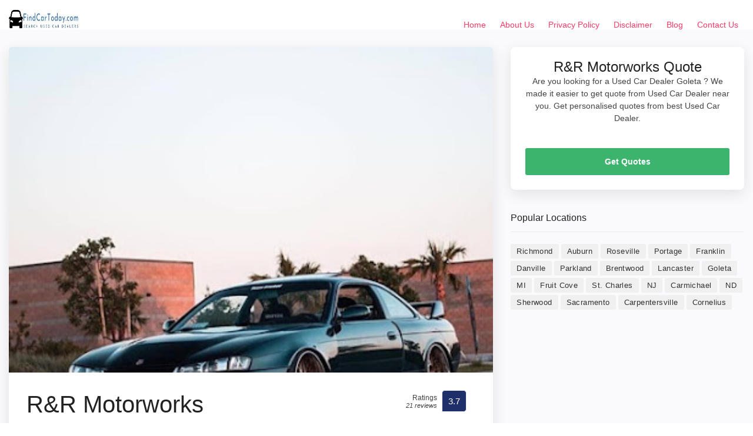

--- FILE ---
content_type: text/html; charset=UTF-8
request_url: https://findcartoday.com/ca/goleta/rr-motorworks/
body_size: 12506
content:
<!doctype html>
<html lang="en-US" prefix="og: https://ogp.me/ns#">
<head>
	<meta charset="UTF-8">
	<meta name="viewport" content="width=device-width, initial-scale=1">
	<link rel="profile" href="https://gmpg.org/xfn/11">

  <!-- BASE CSS -->
    <link href="https://findcartoday.com/wp-content/themes/dir_theme/html/css/bootstrap_customized.min.css" rel="stylesheet">
    <link href="https://findcartoday.com/wp-content/themes/dir_theme/html/css/style.css" rel="stylesheet">

    <!-- SPECIFIC CSS -->
    <link href="https://findcartoday.com/wp-content/themes/dir_theme/html/css/home.css" rel="stylesheet">
        <link href="https://findcartoday.com/wp-content/themes/dir_theme/html/css/help.css" rel="stylesheet">
    <link href="https://findcartoday.com/wp-content/themes/dir_theme/html/css/listing.css" rel="stylesheet">
            <link href="https://findcartoday.com/wp-content/themes/dir_theme/html/css/detail-page.css" rel="stylesheet">
    <link href="https://findcartoday.com/wp-content/themes/dir_theme/html/css/blog.css" rel="stylesheet">

          
      
    <!-- YOUR CUSTOM CSS -->
    <link href="https://findcartoday.com/wp-content/themes/dir_theme/html/css/custom.css" rel="stylesheet">
	
<!-- Search Engine Optimization by Rank Math - https://rankmath.com/ -->
<title>R&amp;R Motorworks - Goleta Used Car Dealers Near Me</title>
<meta name="description" content="Check R&amp;R Motorworks reviews, ratings and get contact details, direction to used car dealer near you in Goleta"/>
<meta name="robots" content="follow, index, max-snippet:-1, max-video-preview:-1, max-image-preview:large"/>
<link rel="canonical" href="https://findcartoday.com/ca/goleta/rr-motorworks/" />
<meta property="og:locale" content="en_US" />
<meta property="og:type" content="article" />
<meta property="og:title" content="R&amp;R Motorworks - Goleta Used Car Dealers Near Me" />
<meta property="og:description" content="Check R&amp;R Motorworks reviews, ratings and get contact details, direction to used car dealer near you in Goleta" />
<meta property="og:url" content="https://findcartoday.com/ca/goleta/rr-motorworks/" />
<meta property="og:site_name" content="Find Car Today" />
<meta property="article:section" content="Goleta" />
<meta property="article:published_time" content="2022-06-18T12:13:31+00:00" />
<meta name="twitter:card" content="summary_large_image" />
<meta name="twitter:title" content="R&amp;R Motorworks - Goleta Used Car Dealers Near Me" />
<meta name="twitter:description" content="Check R&amp;R Motorworks reviews, ratings and get contact details, direction to used car dealer near you in Goleta" />
<meta name="twitter:site" content="@digideepak_FCT" />
<meta name="twitter:creator" content="@digideepak_FCT" />
<meta name="twitter:label1" content="Written by" />
<meta name="twitter:data1" content="digideepak_FCT" />
<meta name="twitter:label2" content="Time to read" />
<meta name="twitter:data2" content="Less than a minute" />
<script type="application/ld+json" class="rank-math-schema">{"@context":"https://schema.org","@graph":[{"@type":["Person","Organization"],"@id":"https://findcartoday.com/#person","name":"digideepak_FCT","sameAs":["https://twitter.com/digideepak_FCT"],"logo":{"@type":"ImageObject","@id":"https://findcartoday.com/#logo","url":"http://findcartoday.com/wp-content/uploads/2022/06/FindCarToday.com_.jpg","contentUrl":"http://findcartoday.com/wp-content/uploads/2022/06/FindCarToday.com_.jpg","caption":"digideepak_FCT","inLanguage":"en-US","width":"281","height":"50"},"image":{"@type":"ImageObject","@id":"https://findcartoday.com/#logo","url":"http://findcartoday.com/wp-content/uploads/2022/06/FindCarToday.com_.jpg","contentUrl":"http://findcartoday.com/wp-content/uploads/2022/06/FindCarToday.com_.jpg","caption":"digideepak_FCT","inLanguage":"en-US","width":"281","height":"50"}},{"@type":"WebSite","@id":"https://findcartoday.com/#website","url":"https://findcartoday.com","name":"digideepak_FCT","publisher":{"@id":"https://findcartoday.com/#person"},"inLanguage":"en-US"},{"@type":"WebPage","@id":"https://findcartoday.com/ca/goleta/rr-motorworks/#webpage","url":"https://findcartoday.com/ca/goleta/rr-motorworks/","name":"R&amp;R Motorworks - Goleta Used Car Dealers Near Me","datePublished":"2022-06-18T12:13:31+00:00","dateModified":"2022-06-18T12:13:31+00:00","isPartOf":{"@id":"https://findcartoday.com/#website"},"inLanguage":"en-US"},{"@type":"Person","@id":"https://findcartoday.com/author/digideepak_fct/","name":"digideepak_FCT","url":"https://findcartoday.com/author/digideepak_fct/","image":{"@type":"ImageObject","@id":"https://secure.gravatar.com/avatar/e1f6972449a009e8a27e81552b5e14de?s=96&amp;d=mm&amp;r=g","url":"https://secure.gravatar.com/avatar/e1f6972449a009e8a27e81552b5e14de?s=96&amp;d=mm&amp;r=g","caption":"digideepak_FCT","inLanguage":"en-US"},"sameAs":["http://findcartoday.com"]},{"@type":"BlogPosting","headline":"R&amp;R Motorworks - Goleta Used Car Dealers Near Me","datePublished":"2022-06-18T12:13:31+00:00","dateModified":"2022-06-18T12:13:31+00:00","articleSection":"Goleta","author":{"@id":"https://findcartoday.com/author/digideepak_fct/","name":"digideepak_FCT"},"publisher":{"@id":"https://findcartoday.com/#person"},"description":"Check R&amp;R Motorworks reviews, ratings and get contact details, direction to used car dealer near you in Goleta","name":"R&amp;R Motorworks - Goleta Used Car Dealers Near Me","@id":"https://findcartoday.com/ca/goleta/rr-motorworks/#richSnippet","isPartOf":{"@id":"https://findcartoday.com/ca/goleta/rr-motorworks/#webpage"},"inLanguage":"en-US","mainEntityOfPage":{"@id":"https://findcartoday.com/ca/goleta/rr-motorworks/#webpage"}}]}</script>
<!-- /Rank Math WordPress SEO plugin -->

<script type="text/javascript">
window._wpemojiSettings = {"baseUrl":"https:\/\/s.w.org\/images\/core\/emoji\/14.0.0\/72x72\/","ext":".png","svgUrl":"https:\/\/s.w.org\/images\/core\/emoji\/14.0.0\/svg\/","svgExt":".svg","source":{"concatemoji":"https:\/\/findcartoday.com\/wp-includes\/js\/wp-emoji-release.min.js?ver=6.3.7"}};
/*! This file is auto-generated */
!function(i,n){var o,s,e;function c(e){try{var t={supportTests:e,timestamp:(new Date).valueOf()};sessionStorage.setItem(o,JSON.stringify(t))}catch(e){}}function p(e,t,n){e.clearRect(0,0,e.canvas.width,e.canvas.height),e.fillText(t,0,0);var t=new Uint32Array(e.getImageData(0,0,e.canvas.width,e.canvas.height).data),r=(e.clearRect(0,0,e.canvas.width,e.canvas.height),e.fillText(n,0,0),new Uint32Array(e.getImageData(0,0,e.canvas.width,e.canvas.height).data));return t.every(function(e,t){return e===r[t]})}function u(e,t,n){switch(t){case"flag":return n(e,"\ud83c\udff3\ufe0f\u200d\u26a7\ufe0f","\ud83c\udff3\ufe0f\u200b\u26a7\ufe0f")?!1:!n(e,"\ud83c\uddfa\ud83c\uddf3","\ud83c\uddfa\u200b\ud83c\uddf3")&&!n(e,"\ud83c\udff4\udb40\udc67\udb40\udc62\udb40\udc65\udb40\udc6e\udb40\udc67\udb40\udc7f","\ud83c\udff4\u200b\udb40\udc67\u200b\udb40\udc62\u200b\udb40\udc65\u200b\udb40\udc6e\u200b\udb40\udc67\u200b\udb40\udc7f");case"emoji":return!n(e,"\ud83e\udef1\ud83c\udffb\u200d\ud83e\udef2\ud83c\udfff","\ud83e\udef1\ud83c\udffb\u200b\ud83e\udef2\ud83c\udfff")}return!1}function f(e,t,n){var r="undefined"!=typeof WorkerGlobalScope&&self instanceof WorkerGlobalScope?new OffscreenCanvas(300,150):i.createElement("canvas"),a=r.getContext("2d",{willReadFrequently:!0}),o=(a.textBaseline="top",a.font="600 32px Arial",{});return e.forEach(function(e){o[e]=t(a,e,n)}),o}function t(e){var t=i.createElement("script");t.src=e,t.defer=!0,i.head.appendChild(t)}"undefined"!=typeof Promise&&(o="wpEmojiSettingsSupports",s=["flag","emoji"],n.supports={everything:!0,everythingExceptFlag:!0},e=new Promise(function(e){i.addEventListener("DOMContentLoaded",e,{once:!0})}),new Promise(function(t){var n=function(){try{var e=JSON.parse(sessionStorage.getItem(o));if("object"==typeof e&&"number"==typeof e.timestamp&&(new Date).valueOf()<e.timestamp+604800&&"object"==typeof e.supportTests)return e.supportTests}catch(e){}return null}();if(!n){if("undefined"!=typeof Worker&&"undefined"!=typeof OffscreenCanvas&&"undefined"!=typeof URL&&URL.createObjectURL&&"undefined"!=typeof Blob)try{var e="postMessage("+f.toString()+"("+[JSON.stringify(s),u.toString(),p.toString()].join(",")+"));",r=new Blob([e],{type:"text/javascript"}),a=new Worker(URL.createObjectURL(r),{name:"wpTestEmojiSupports"});return void(a.onmessage=function(e){c(n=e.data),a.terminate(),t(n)})}catch(e){}c(n=f(s,u,p))}t(n)}).then(function(e){for(var t in e)n.supports[t]=e[t],n.supports.everything=n.supports.everything&&n.supports[t],"flag"!==t&&(n.supports.everythingExceptFlag=n.supports.everythingExceptFlag&&n.supports[t]);n.supports.everythingExceptFlag=n.supports.everythingExceptFlag&&!n.supports.flag,n.DOMReady=!1,n.readyCallback=function(){n.DOMReady=!0}}).then(function(){return e}).then(function(){var e;n.supports.everything||(n.readyCallback(),(e=n.source||{}).concatemoji?t(e.concatemoji):e.wpemoji&&e.twemoji&&(t(e.twemoji),t(e.wpemoji)))}))}((window,document),window._wpemojiSettings);
</script>
<style type="text/css">
img.wp-smiley,
img.emoji {
	display: inline !important;
	border: none !important;
	box-shadow: none !important;
	height: 1em !important;
	width: 1em !important;
	margin: 0 0.07em !important;
	vertical-align: -0.1em !important;
	background: none !important;
	padding: 0 !important;
}
</style>
	
<link rel='stylesheet' id='wp-block-library-css' href='https://findcartoday.com/wp-includes/css/dist/block-library/style.min.css?ver=6.3.7' type='text/css' media='all' />
<style id='classic-theme-styles-inline-css' type='text/css'>
/*! This file is auto-generated */
.wp-block-button__link{color:#fff;background-color:#32373c;border-radius:9999px;box-shadow:none;text-decoration:none;padding:calc(.667em + 2px) calc(1.333em + 2px);font-size:1.125em}.wp-block-file__button{background:#32373c;color:#fff;text-decoration:none}
</style>
<style id='global-styles-inline-css' type='text/css'>
body{--wp--preset--color--black: #000000;--wp--preset--color--cyan-bluish-gray: #abb8c3;--wp--preset--color--white: #ffffff;--wp--preset--color--pale-pink: #f78da7;--wp--preset--color--vivid-red: #cf2e2e;--wp--preset--color--luminous-vivid-orange: #ff6900;--wp--preset--color--luminous-vivid-amber: #fcb900;--wp--preset--color--light-green-cyan: #7bdcb5;--wp--preset--color--vivid-green-cyan: #00d084;--wp--preset--color--pale-cyan-blue: #8ed1fc;--wp--preset--color--vivid-cyan-blue: #0693e3;--wp--preset--color--vivid-purple: #9b51e0;--wp--preset--gradient--vivid-cyan-blue-to-vivid-purple: linear-gradient(135deg,rgba(6,147,227,1) 0%,rgb(155,81,224) 100%);--wp--preset--gradient--light-green-cyan-to-vivid-green-cyan: linear-gradient(135deg,rgb(122,220,180) 0%,rgb(0,208,130) 100%);--wp--preset--gradient--luminous-vivid-amber-to-luminous-vivid-orange: linear-gradient(135deg,rgba(252,185,0,1) 0%,rgba(255,105,0,1) 100%);--wp--preset--gradient--luminous-vivid-orange-to-vivid-red: linear-gradient(135deg,rgba(255,105,0,1) 0%,rgb(207,46,46) 100%);--wp--preset--gradient--very-light-gray-to-cyan-bluish-gray: linear-gradient(135deg,rgb(238,238,238) 0%,rgb(169,184,195) 100%);--wp--preset--gradient--cool-to-warm-spectrum: linear-gradient(135deg,rgb(74,234,220) 0%,rgb(151,120,209) 20%,rgb(207,42,186) 40%,rgb(238,44,130) 60%,rgb(251,105,98) 80%,rgb(254,248,76) 100%);--wp--preset--gradient--blush-light-purple: linear-gradient(135deg,rgb(255,206,236) 0%,rgb(152,150,240) 100%);--wp--preset--gradient--blush-bordeaux: linear-gradient(135deg,rgb(254,205,165) 0%,rgb(254,45,45) 50%,rgb(107,0,62) 100%);--wp--preset--gradient--luminous-dusk: linear-gradient(135deg,rgb(255,203,112) 0%,rgb(199,81,192) 50%,rgb(65,88,208) 100%);--wp--preset--gradient--pale-ocean: linear-gradient(135deg,rgb(255,245,203) 0%,rgb(182,227,212) 50%,rgb(51,167,181) 100%);--wp--preset--gradient--electric-grass: linear-gradient(135deg,rgb(202,248,128) 0%,rgb(113,206,126) 100%);--wp--preset--gradient--midnight: linear-gradient(135deg,rgb(2,3,129) 0%,rgb(40,116,252) 100%);--wp--preset--font-size--small: 13px;--wp--preset--font-size--medium: 20px;--wp--preset--font-size--large: 36px;--wp--preset--font-size--x-large: 42px;--wp--preset--spacing--20: 0.44rem;--wp--preset--spacing--30: 0.67rem;--wp--preset--spacing--40: 1rem;--wp--preset--spacing--50: 1.5rem;--wp--preset--spacing--60: 2.25rem;--wp--preset--spacing--70: 3.38rem;--wp--preset--spacing--80: 5.06rem;--wp--preset--shadow--natural: 6px 6px 9px rgba(0, 0, 0, 0.2);--wp--preset--shadow--deep: 12px 12px 50px rgba(0, 0, 0, 0.4);--wp--preset--shadow--sharp: 6px 6px 0px rgba(0, 0, 0, 0.2);--wp--preset--shadow--outlined: 6px 6px 0px -3px rgba(255, 255, 255, 1), 6px 6px rgba(0, 0, 0, 1);--wp--preset--shadow--crisp: 6px 6px 0px rgba(0, 0, 0, 1);}:where(.is-layout-flex){gap: 0.5em;}:where(.is-layout-grid){gap: 0.5em;}body .is-layout-flow > .alignleft{float: left;margin-inline-start: 0;margin-inline-end: 2em;}body .is-layout-flow > .alignright{float: right;margin-inline-start: 2em;margin-inline-end: 0;}body .is-layout-flow > .aligncenter{margin-left: auto !important;margin-right: auto !important;}body .is-layout-constrained > .alignleft{float: left;margin-inline-start: 0;margin-inline-end: 2em;}body .is-layout-constrained > .alignright{float: right;margin-inline-start: 2em;margin-inline-end: 0;}body .is-layout-constrained > .aligncenter{margin-left: auto !important;margin-right: auto !important;}body .is-layout-constrained > :where(:not(.alignleft):not(.alignright):not(.alignfull)){max-width: var(--wp--style--global--content-size);margin-left: auto !important;margin-right: auto !important;}body .is-layout-constrained > .alignwide{max-width: var(--wp--style--global--wide-size);}body .is-layout-flex{display: flex;}body .is-layout-flex{flex-wrap: wrap;align-items: center;}body .is-layout-flex > *{margin: 0;}body .is-layout-grid{display: grid;}body .is-layout-grid > *{margin: 0;}:where(.wp-block-columns.is-layout-flex){gap: 2em;}:where(.wp-block-columns.is-layout-grid){gap: 2em;}:where(.wp-block-post-template.is-layout-flex){gap: 1.25em;}:where(.wp-block-post-template.is-layout-grid){gap: 1.25em;}.has-black-color{color: var(--wp--preset--color--black) !important;}.has-cyan-bluish-gray-color{color: var(--wp--preset--color--cyan-bluish-gray) !important;}.has-white-color{color: var(--wp--preset--color--white) !important;}.has-pale-pink-color{color: var(--wp--preset--color--pale-pink) !important;}.has-vivid-red-color{color: var(--wp--preset--color--vivid-red) !important;}.has-luminous-vivid-orange-color{color: var(--wp--preset--color--luminous-vivid-orange) !important;}.has-luminous-vivid-amber-color{color: var(--wp--preset--color--luminous-vivid-amber) !important;}.has-light-green-cyan-color{color: var(--wp--preset--color--light-green-cyan) !important;}.has-vivid-green-cyan-color{color: var(--wp--preset--color--vivid-green-cyan) !important;}.has-pale-cyan-blue-color{color: var(--wp--preset--color--pale-cyan-blue) !important;}.has-vivid-cyan-blue-color{color: var(--wp--preset--color--vivid-cyan-blue) !important;}.has-vivid-purple-color{color: var(--wp--preset--color--vivid-purple) !important;}.has-black-background-color{background-color: var(--wp--preset--color--black) !important;}.has-cyan-bluish-gray-background-color{background-color: var(--wp--preset--color--cyan-bluish-gray) !important;}.has-white-background-color{background-color: var(--wp--preset--color--white) !important;}.has-pale-pink-background-color{background-color: var(--wp--preset--color--pale-pink) !important;}.has-vivid-red-background-color{background-color: var(--wp--preset--color--vivid-red) !important;}.has-luminous-vivid-orange-background-color{background-color: var(--wp--preset--color--luminous-vivid-orange) !important;}.has-luminous-vivid-amber-background-color{background-color: var(--wp--preset--color--luminous-vivid-amber) !important;}.has-light-green-cyan-background-color{background-color: var(--wp--preset--color--light-green-cyan) !important;}.has-vivid-green-cyan-background-color{background-color: var(--wp--preset--color--vivid-green-cyan) !important;}.has-pale-cyan-blue-background-color{background-color: var(--wp--preset--color--pale-cyan-blue) !important;}.has-vivid-cyan-blue-background-color{background-color: var(--wp--preset--color--vivid-cyan-blue) !important;}.has-vivid-purple-background-color{background-color: var(--wp--preset--color--vivid-purple) !important;}.has-black-border-color{border-color: var(--wp--preset--color--black) !important;}.has-cyan-bluish-gray-border-color{border-color: var(--wp--preset--color--cyan-bluish-gray) !important;}.has-white-border-color{border-color: var(--wp--preset--color--white) !important;}.has-pale-pink-border-color{border-color: var(--wp--preset--color--pale-pink) !important;}.has-vivid-red-border-color{border-color: var(--wp--preset--color--vivid-red) !important;}.has-luminous-vivid-orange-border-color{border-color: var(--wp--preset--color--luminous-vivid-orange) !important;}.has-luminous-vivid-amber-border-color{border-color: var(--wp--preset--color--luminous-vivid-amber) !important;}.has-light-green-cyan-border-color{border-color: var(--wp--preset--color--light-green-cyan) !important;}.has-vivid-green-cyan-border-color{border-color: var(--wp--preset--color--vivid-green-cyan) !important;}.has-pale-cyan-blue-border-color{border-color: var(--wp--preset--color--pale-cyan-blue) !important;}.has-vivid-cyan-blue-border-color{border-color: var(--wp--preset--color--vivid-cyan-blue) !important;}.has-vivid-purple-border-color{border-color: var(--wp--preset--color--vivid-purple) !important;}.has-vivid-cyan-blue-to-vivid-purple-gradient-background{background: var(--wp--preset--gradient--vivid-cyan-blue-to-vivid-purple) !important;}.has-light-green-cyan-to-vivid-green-cyan-gradient-background{background: var(--wp--preset--gradient--light-green-cyan-to-vivid-green-cyan) !important;}.has-luminous-vivid-amber-to-luminous-vivid-orange-gradient-background{background: var(--wp--preset--gradient--luminous-vivid-amber-to-luminous-vivid-orange) !important;}.has-luminous-vivid-orange-to-vivid-red-gradient-background{background: var(--wp--preset--gradient--luminous-vivid-orange-to-vivid-red) !important;}.has-very-light-gray-to-cyan-bluish-gray-gradient-background{background: var(--wp--preset--gradient--very-light-gray-to-cyan-bluish-gray) !important;}.has-cool-to-warm-spectrum-gradient-background{background: var(--wp--preset--gradient--cool-to-warm-spectrum) !important;}.has-blush-light-purple-gradient-background{background: var(--wp--preset--gradient--blush-light-purple) !important;}.has-blush-bordeaux-gradient-background{background: var(--wp--preset--gradient--blush-bordeaux) !important;}.has-luminous-dusk-gradient-background{background: var(--wp--preset--gradient--luminous-dusk) !important;}.has-pale-ocean-gradient-background{background: var(--wp--preset--gradient--pale-ocean) !important;}.has-electric-grass-gradient-background{background: var(--wp--preset--gradient--electric-grass) !important;}.has-midnight-gradient-background{background: var(--wp--preset--gradient--midnight) !important;}.has-small-font-size{font-size: var(--wp--preset--font-size--small) !important;}.has-medium-font-size{font-size: var(--wp--preset--font-size--medium) !important;}.has-large-font-size{font-size: var(--wp--preset--font-size--large) !important;}.has-x-large-font-size{font-size: var(--wp--preset--font-size--x-large) !important;}
.wp-block-navigation a:where(:not(.wp-element-button)){color: inherit;}
:where(.wp-block-post-template.is-layout-flex){gap: 1.25em;}:where(.wp-block-post-template.is-layout-grid){gap: 1.25em;}
:where(.wp-block-columns.is-layout-flex){gap: 2em;}:where(.wp-block-columns.is-layout-grid){gap: 2em;}
.wp-block-pullquote{font-size: 1.5em;line-height: 1.6;}
</style>
<link rel='stylesheet' id='ads-for-wp-front-css-css' href='https://findcartoday.com/wp-content/plugins/ads-for-wp/public/assets/css/adsforwp-front.min.css?ver=1.9.25' type='text/css' media='all' />
<link rel='stylesheet' id='contact-form-7-css' href='https://findcartoday.com/wp-content/plugins/contact-form-7/includes/css/styles.css?ver=5.8.1' type='text/css' media='all' />
<script type='text/javascript' src='https://findcartoday.com/wp-includes/js/jquery/jquery.min.js?ver=3.7.0' id='jquery-core-js'></script>
<script type='text/javascript' src='https://findcartoday.com/wp-includes/js/jquery/jquery-migrate.min.js?ver=3.4.1' id='jquery-migrate-js'></script>
<link rel="https://api.w.org/" href="https://findcartoday.com/wp-json/" /><link rel="alternate" type="application/json" href="https://findcartoday.com/wp-json/wp/v2/posts/660" /><link rel="alternate" type="application/json+oembed" href="https://findcartoday.com/wp-json/oembed/1.0/embed?url=https%3A%2F%2Ffindcartoday.com%2Fca%2Fgoleta%2Frr-motorworks%2F" />
<link rel="alternate" type="text/xml+oembed" href="https://findcartoday.com/wp-json/oembed/1.0/embed?url=https%3A%2F%2Ffindcartoday.com%2Fca%2Fgoleta%2Frr-motorworks%2F&#038;format=xml" />
        <script type="text/javascript">              
              jQuery(document).ready( function($) {    
                  if ($('#adsforwp-hidden-block').length == 0 ) {
                       $.getScript("https://findcartoday.com/front.js");
                  }
              });
         </script>
       <!-- HFCM by 99 Robots - Snippet # 1: Adsense -->
<script async src="https://pagead2.googlesyndication.com/pagead/js/adsbygoogle.js?client=ca-pub-5938012281567899"
     crossorigin="anonymous"></script>
<!-- /end HFCM by 99 Robots -->
<!-- HFCM by 99 Robots - Snippet # 2: Analytics -->
<!-- Global site tag (gtag.js) - Google Analytics -->
<script async src="https://www.googletagmanager.com/gtag/js?id=UA-148683777-10"></script>
<script>
  window.dataLayer = window.dataLayer || [];
  function gtag(){dataLayer.push(arguments);}
  gtag('js', new Date());

  gtag('config', 'UA-148683777-10');
</script>

<!-- /end HFCM by 99 Robots -->
<script type="application/ld+json">
{
  "@context": "https://schema.org",
  "@type": "AutoDealer",
  "name": "R&#038;R Motorworks",
  "image": "https://lh5.googleusercontent.com/p/AF1QipMn2f1-Dtf-UoYLM7owwF2Q1jhDgr-Vg305H0gq=w397-h267-n-k-no",
  "@id": "https://maps.google.com/?cid=15681497889048696706",
  "url": "https://findcartoday.com/ca/goleta/rr-motorworks/",
  "telephone": "(805) 845-8750",
  "address": {
    "@type": "PostalAddress",
    "streetAddress": "336 S Fairview Ave, Goleta, CA 93117",
    "addressLocality": " Goleta",
    "postalCode": "93117",
    "addressCountry": "USA"
  },
  "aggregateRating": {
    "@type": "AggregateRating",
    "ratingValue": "3.7",
    "reviewCount": "21"
  }
}
</script>


<link rel="icon" href="https://findcartoday.com/wp-content/uploads/2022/06/cropped-FindCarToday.com_-32x32.jpg" sizes="32x32" />
<link rel="icon" href="https://findcartoday.com/wp-content/uploads/2022/06/cropped-FindCarToday.com_-192x192.jpg" sizes="192x192" />
<link rel="apple-touch-icon" href="https://findcartoday.com/wp-content/uploads/2022/06/cropped-FindCarToday.com_-180x180.jpg" />
<meta name="msapplication-TileImage" content="https://findcartoday.com/wp-content/uploads/2022/06/cropped-FindCarToday.com_-270x270.jpg" />
	<script async src="https://pagead2.googlesyndication.com/pagead/js/adsbygoogle.js?client=ca-pub-1665805547454512"
     crossorigin="anonymous"></script>
	<!-- Global site tag (gtag.js) - Google Analytics -->
<script async src="https://www.googletagmanager.com/gtag/js?id=UA-148683777-10"></script>
<script>
  window.dataLayer = window.dataLayer || [];
  function gtag(){dataLayer.push(arguments);}
  gtag('js', new Date());

  gtag('config', 'UA-148683777-10');
</script>

</head>

<body class="post-template-default single single-post postid-660 single-format-standard wp-custom-logo">
		<header class="header clearfix element_to_stick"  >
			<div class="container-fluid">
				<div id="logo">
										<a href="https://findcartoday.com">
						<img src="https://findcartoday.com/wp-content/uploads/2022/06/FindCarToday.com_.jpg" alt="Find Car Today" width="120" height="35"  class="logo_normal" />
						<img src="https://findcartoday.com/wp-content/uploads/2022/06/FindCarToday.com_.jpg" alt="Find Car Today" width="120" height="35"  class="logo_sticky" />
					</a>
				</div>
		<!-- 		<ul id="top_menu">
					<li><a href="login.html" class="btn_access">Log In</a></li>
					<li><a href="submit-professional.html" class="btn_access green">Join Free</a></li>
				</ul> -->
				<!-- /top_menu -->
				<a href="#0" class="open_close"> <i class="icon_menu"></i><span>Menu</span> </a>
				<nav class="main-menu">
					<div id="header_menu">
						<a href="#!" class="open_close"> <i class="icon_close"></i><span>Menu</span> </a>
						<a href="https://findcartoday.com"><img src="https://findcartoday.com/wp-content/uploads/2022/06/FindCarToday.com_.jpg" alt="Find Car Today" width="120" height="35" alt="" /></a>
					</div>
					<div class="menu-menu-1-container"><ul id="menu-menu-1" class="menu"><li id="menu-item-26" class="menu-item menu-item-type-post_type menu-item-object-page menu-item-home menu-item-26"><a href="https://findcartoday.com/">Home</a></li>
<li id="menu-item-24" class="menu-item menu-item-type-post_type menu-item-object-page menu-item-24"><a href="https://findcartoday.com/about-us/">About Us</a></li>
<li id="menu-item-1973" class="menu-item menu-item-type-post_type menu-item-object-page menu-item-privacy-policy menu-item-1973"><a rel="privacy-policy" href="https://findcartoday.com/privacy-policy/">Privacy Policy</a></li>
<li id="menu-item-1979" class="menu-item menu-item-type-post_type menu-item-object-page menu-item-1979"><a href="https://findcartoday.com/disclaimer/">Disclaimer</a></li>
<li id="menu-item-28" class="menu-item menu-item-type-taxonomy menu-item-object-category menu-item-28"><a href="https://findcartoday.com/blog/">Blog</a></li>
<li id="menu-item-25" class="menu-item menu-item-type-post_type menu-item-object-page menu-item-25"><a href="https://findcartoday.com/contact-us/">Contact Us</a></li>
</ul></div>				</nav>
			</div>
		</header>
<main class="bg_color mt-50">
	    <div class="container margin_detail">
	        <div class="row">
	            <div class="col-xl-8 col-lg-7">
	                <div class="box_general">
	                	 <div>
	                        <img onerror="this.onerror=null;this.src='http://findcartoday.com/wp-content/uploads/2022/06/Used-Car-Dealers-USA.jpeg';" src="https://lh5.googleusercontent.com/p/AF1QipMn2f1-Dtf-UoYLM7owwF2Q1jhDgr-Vg305H0gq=w397-h267-n-k-no" alt="R&#038;R Motorworks" class="img-fluid" style="width: 100%;">
	                    </div>
	                    <div class="main_info_wrapper">
	                        <div class="main_info clearfix">
	                            <div class="user_desc">
	                                <h1>R&#038;R Motorworks</h1>
	                                <p class="hide-sm">336 S Fairview Ave, Goleta, CA 93117</p>
	                                	                                <ul class="tags no_margin hide-sm">
	                                    <li><a href="https://findcartoday.com/ca/goleta/">Auto restoration service in Goleta, California</a></li>
	                                         <li><a href="https://findcartoday.com/ca/">CA Used Car Dealer</a></li>
	                                </ul>
	                            </div>
	                            	                            <div class="score_in">
	                                <div class="rating">
	                                    <div class="score"><span>Ratings<em>21  reviews</em></span><strong>3.7</strong></div>
	                                </div>
	                            </div>
	                        	                        </div>
	                        <!-- /main_info_wrapper -->
	                        <hr>
								                        <h2>About R&#038;R Motorworks</h2>
	                        <p><b>R&#038;R Motorworks</b> is Auto restoration service in Goleta, California. You can find contact details, reviews, address here. R&#038;R Motorworks is located at 336 S Fairview Ave, Goleta, CA 93117. They are 3.7 rated Auto restoration service in Goleta, California with 21  reviews.</p>
	                        	                        <p>
	                        	R  R Motorworks is a premier Restoration and performance automotive shop. Family owned and operated, providing exceptional service to automotive enthusiasts and racers on the central coast of California. Located in Goleta, specializing in new and late model American and Japanese muscle car customization, tires and wheels, racing equipment, prepurchase inspection PPI, build consulting, track side service and much more. We offer a wide selection of products  services to transform your vehicle into the ultimate driving experience. All work is fully guaranteed and professionally installed to exceed your expectation.	                        </p>
	                    	                        <h3>R&#038;R Motorworks Timings</h3>
	                        <p>Looking to visit R&#038;R Motorworks at 336 S Fairview Ave, Goleta, CA 93117? Consider checking the weekdays schedule timings before going.</p>
	                        <table class="weekdays">
	                        	<tbody><tr class="K7Ltle"><td class="SKNSIb">Wednesday</td><td>9:30AM–6PM</td></tr><tr><td class="SKNSIb">Thursday</td><td>9:30AM–6PM</td></tr><tr><td class="SKNSIb">Friday</td><td>9:30AM–6PM</td></tr><tr><td class="SKNSIb">Saturday</td><td>Closed</td></tr><tr><td class="SKNSIb">Sunday</td><td>Closed</td></tr><tr><td class="SKNSIb">Monday</td><td>9:30AM–6PM</td></tr><tr><td class="SKNSIb">Tuesday</td><td>9:30AM–6PM</td></tr></tbody>	                        </table>
	                        <!-- /content_more -->
								                    </div>
	                    <!-- /main_info -->
	                </div>
	                <!-- /box_general -->
	                <div class="box_general" id="Reviews">
	                    <div class="tabs_detail">
	                        <ul class="nav nav-tabs" role="tablist">
	                           
	                            <li class="nav-item">
	                                <a id="tab-B" href="#Reviews" class="nav-link active" data-toggle="tab" role="tab">R&#038;R Motorworks Reviews</a>
	                            </li>
	                        </ul>
	                        <div class="tab-content" role="tablist">
	                            <!-- /tab -->
	                             <div id="pane-A" class="card tab-pane fade show active" role="tabpanel" aria-labelledby="tab-A">
	                                <div class="card-header" role="tab" id="heading-B">
	                                    <h3>
	                                       <a class="" data-toggle="collapse" href="#collapse-B" aria-expanded="true" aria-controls="collapse-B">
	                                           R&#038;R Motorworks Reviews
	                                        </a>
	                                    </h3>
	                                </div>
	                                <div id="collapse-B" class="collapse show" role="tabpanel" aria-labelledby="heading-B">
	                                    <div class="card-body reviews">
	                                        <div class="row add_bottom_45 d-flex align-items-center">
	                                            <div class="col-md-12">
	                                                <div id="review_summary">
	                                                    <strong>3.7</strong>
	                                                    <em>Ratings</em>
	                                                    <small>Based on 21  reviews</small>
	                                                </div>
	                                            </div>
	                                            
	                                        </div>
	                                        <div id="reviews">
	                                   
	                                            <div class="review_card">
	                                                <div class="row">
	                                                    <div class="col-md-2 user_info">
	                                                        <figure><img src="https://lh3.googleusercontent.com/a-/AOh14GjQmwLC3OhdTmdVCEtOG-NOfWic0cGuXbzwWx-u2w=s40-c-c0x00000000-cc-rp-mo-ba3-br100" alt="Gavin Locklear review R&#038;R Motorworks"></figure>
	                                                        <h5>Gavin Locklear</h5>
	                                                    </div>
	                                                    <div class="col-md-10 review_content">
	                                                        <div class="clearfix add_bottom_15">
	                                                            <span class="rating">5.0<small>/5</small></span>
	                                                            <em>Rated 5.0 out of 5,</em>
	                                                        </div>
	                                                        <p>Ryan was very knowledgeable and helpful.</p>
	                                                       
	                                                    </div>
	                                                </div>
	                                                <!-- /row -->
	                                            </div>

	                                        
	                                            <div class="review_card">
	                                                <div class="row">
	                                                    <div class="col-md-2 user_info">
	                                                        <figure><img src="https://lh3.googleusercontent.com/a/AATXAJwDHitkYKsNxZdQnTF-PURCGN5ls-UQSd5131wj=s40-c-c0x00000000-cc-rp-mo-br100" alt="latarea2025 review R&#038;R Motorworks"></figure>
	                                                        <h5>latarea2025</h5>
	                                                    </div>
	                                                    <div class="col-md-10 review_content">
	                                                        <div class="clearfix add_bottom_15">
	                                                            <span class="rating">5.0<small>/5</small></span>
	                                                            <em>Rated 5.0 out of 5,</em>
	                                                        </div>
	                                                        <p>Best mod shop ever Cant wait for my SSRs to come in for my Prius. Yes a Prius The RAV looks awesome Thanks Ryan    Gerry</p>
	                                                       
	                                                    </div>
	                                                </div>
	                                                <!-- /row -->
	                                            </div>

	                                        
	                                            <div class="review_card">
	                                                <div class="row">
	                                                    <div class="col-md-2 user_info">
	                                                        <figure><img src="https://lh3.googleusercontent.com/a-/AOh14Gg7Q5tIURjROcHBvgAHQbJcanpKxz6pO3s2pji8kQ=s40-c-c0x00000000-cc-rp-mo-ba5-br100" alt="Jesse B. review R&#038;R Motorworks"></figure>
	                                                        <h5>Jesse B.</h5>
	                                                    </div>
	                                                    <div class="col-md-10 review_content">
	                                                        <div class="clearfix add_bottom_15">
	                                                            <span class="rating">5.0<small>/5</small></span>
	                                                            <em>Rated 5.0 out of 5,</em>
	                                                        </div>
	                                                        <p>Great shop, they pay attention to the details and always ensure that quality parts are used. Competitive prices too I dont let any other shop touch my RX or Miata.</p>
	                                                       
	                                                    </div>
	                                                </div>
	                                                <!-- /row -->
	                                            </div>

	                                        
	                                            <div class="review_card">
	                                                <div class="row">
	                                                    <div class="col-md-2 user_info">
	                                                        <figure><img src="https://lh3.googleusercontent.com/a/AATXAJyX45_KF6X2XiM2uT6tq-TNpL359pNI7KInlt6s=s40-c-c0x00000000-cc-rp-mo-br100" alt="Kevin Reimer review R&#038;R Motorworks"></figure>
	                                                        <h5>Kevin Reimer</h5>
	                                                    </div>
	                                                    <div class="col-md-10 review_content">
	                                                        <div class="clearfix add_bottom_15">
	                                                            <span class="rating">5.0<small>/5</small></span>
	                                                            <em>Rated 5.0 out of 5,</em>
	                                                        </div>
	                                                        <p>Ryan and Ralph are kind, honest, knowledgeable, and extremely helpful mechanics that are exactly who you need for your car build  be it a classic muscle car, s Japanese sports car, or  Focus RS what I currently have serviced there. More</p>
	                                                       
	                                                    </div>
	                                                </div>
	                                                <!-- /row -->
	                                            </div>

	                                        
	                                            <div class="review_card">
	                                                <div class="row">
	                                                    <div class="col-md-2 user_info">
	                                                        <figure><img src="https://lh3.googleusercontent.com/a-/AOh14Gg_rF14djBCsQIoVKQlXXhRPyv9LXkuauh7mOXG=s40-c-c0x00000000-cc-rp-mo-br100" alt="Cris Pabellan review R&#038;R Motorworks"></figure>
	                                                        <h5>Cris Pabellan</h5>
	                                                    </div>
	                                                    <div class="col-md-10 review_content">
	                                                        <div class="clearfix add_bottom_15">
	                                                            <span class="rating">5.0<small>/5</small></span>
	                                                            <em>Rated 5.0 out of 5,</em>
	                                                        </div>
	                                                        <p>Best Car people you could ever ask advices from. Worked with Ryan on replacing a full strut coilover on my car. It made a big difference, handles like a new car, I dont feel those cracks on the  nor those potholes in my neighborhood. Drives like butter, thanks very happy how the upgrade turned out.</p>
	                                                       
	                                                    </div>
	                                                </div>
	                                                <!-- /row -->
	                                            </div>

	                                        
	                                            <div class="review_card">
	                                                <div class="row">
	                                                    <div class="col-md-2 user_info">
	                                                        <figure><img src="https://lh3.googleusercontent.com/a-/AOh14GhXNv_ECeu5wQED39Kj9tjtLkCfZ18BEBhvMD4gaQ=s40-c-c0x00000000-cc-rp-mo-br100" alt="Rene Garcia review R&#038;R Motorworks"></figure>
	                                                        <h5>Rene Garcia</h5>
	                                                    </div>
	                                                    <div class="col-md-10 review_content">
	                                                        <div class="clearfix add_bottom_15">
	                                                            <span class="rating">5.0<small>/5</small></span>
	                                                            <em>Rated 5.0 out of 5,</em>
	                                                        </div>
	                                                        <p>The guys at RR were able to take care of my M with great care and professionalism. Thanks again for setting up the suspension and wheels on the M</p>
	                                                       
	                                                    </div>
	                                                </div>
	                                                <!-- /row -->
	                                            </div>

	                                        
	                                            <div class="review_card">
	                                                <div class="row">
	                                                    <div class="col-md-2 user_info">
	                                                        <figure><img src="https://lh3.googleusercontent.com/a-/AOh14Gjk6zIex1BTfWayCyMniSGhDg7CnVqnlsWT0f0v6k4=s40-c-c0x00000000-cc-rp-mo-br100" alt="Ethan Lee review R&#038;R Motorworks"></figure>
	                                                        <h5>Ethan Lee</h5>
	                                                    </div>
	                                                    <div class="col-md-10 review_content">
	                                                        <div class="clearfix add_bottom_15">
	                                                            <span class="rating">5.0<small>/5</small></span>
	                                                            <em>Rated 5.0 out of 5,</em>
	                                                        </div>
	                                                        <p>R and R is where you need to go, the staff is friendly, knowledgeable, and more than capable. Needed a battery sourced and they had it extremely fast. I do plan on returning</p>
	                                                       
	                                                    </div>
	                                                </div>
	                                                <!-- /row -->
	                                            </div>

	                                        
	                                            <div class="review_card">
	                                                <div class="row">
	                                                    <div class="col-md-2 user_info">
	                                                        <figure><img src="https://lh3.googleusercontent.com/a-/AOh14GjtdwTneH-iec8rgHCH5FG5mRK8tcnJ4kKkQOIy5s4=s40-c-c0x00000000-cc-rp-mo-br100" alt="Zaira Barbosa review R&#038;R Motorworks"></figure>
	                                                        <h5>Zaira Barbosa</h5>
	                                                    </div>
	                                                    <div class="col-md-10 review_content">
	                                                        <div class="clearfix add_bottom_15">
	                                                            <span class="rating">5.0<small>/5</small></span>
	                                                            <em>Rated 5.0 out of 5,</em>
	                                                        </div>
	                                                        <p>Such a professional and dependable business Ryan is always there to advise me about my car troubles. One day I called Ryan due to an emergency with my tires and he was able to help me get back on the road in such a timely manner. I really appreciate them for everything they do for me.</p>
	                                                       
	                                                    </div>
	                                                </div>
	                                                <!-- /row -->
	                                            </div>

	                                        
	                                            <div class="review_card">
	                                                <div class="row">
	                                                    <div class="col-md-2 user_info">
	                                                        <figure><img src="https://lh3.googleusercontent.com/a/AATXAJwfaYmJKwbXXS-7QeKCUoKPqxP0xEhr9gCxrcWz=s40-c-c0x00000000-cc-rp-mo-br100" alt="Jenny G. review R&#038;R Motorworks"></figure>
	                                                        <h5>Jenny G.</h5>
	                                                    </div>
	                                                    <div class="col-md-10 review_content">
	                                                        <div class="clearfix add_bottom_15">
	                                                            <span class="rating">5.0<small>/5</small></span>
	                                                            <em>Rated 5.0 out of 5,</em>
	                                                        </div>
	                                                        <p>Ryan has been taking care of my cars for over  years. He took care of my Lexus from maintenance, tires, Putting in an air intake and pink fog lights.  My Mazda now has only been touched by Ryan. He put these cool tires on it for when I was More</p>
	                                                       
	                                                    </div>
	                                                </div>
	                                                <!-- /row -->
	                                            </div>

	                                        
	                                            <div class="review_card">
	                                                <div class="row">
	                                                    <div class="col-md-2 user_info">
	                                                        <figure><img src="https://lh3.googleusercontent.com/a-/AOh14GiLqfkkpMvIeglHsW_cGwpsgJJiduHK_qFdmct9Eg=s40-c-c0x00000000-cc-rp-mo-br100" alt="Noah Gaither review R&#038;R Motorworks"></figure>
	                                                        <h5>Noah Gaither</h5>
	                                                    </div>
	                                                    <div class="col-md-10 review_content">
	                                                        <div class="clearfix add_bottom_15">
	                                                            <span class="rating">5.0<small>/5</small></span>
	                                                            <em>Rated 5.0 out of 5,</em>
	                                                        </div>
	                                                        <p>If you need anything done to your car Ryan is the man Brought him my car for a corner balance and he was able to complete it same day that I dropped it off. He was quick and very candid with what he was doing. Showed me the charts and you More</p>
	                                                       
	                                                    </div>
	                                                </div>
	                                                <!-- /row -->
	                                            </div>

	                                        	                                           
	                                        </div>
	                                        <!-- /reviews -->
	                                       </p>
	                                    </div>
	                                </div>
	                            </div>
	                        </div>
	                        <!-- /tab-content -->
	                    </div>
	                    <!-- /tabs_detail -->
	                </div>
	            </div>
	            <!-- /col -->
	            <div class="col-xl-4 col-lg-5" id="sidebar_fixed">
	                <div class="box_booking mobile_fixed">
	                    <div class="head">
	                        <h3>R&#038;R Motorworks Quote</h3>
	                        <p>Are you looking for a Used Car Dealer Goleta ? We made it easier to get quote from Used Car Dealer near you. Get personalised quotes from best Used Car Dealer.</p>
	                        <a href="#0" class="close_panel_mobile"><i class="icon_close"></i></a>
	                    </div>
	                    <!-- /head -->
	                    <div class="main">
	                        <!-- /type -->
	                        <!-- /dropdown -->
	                        <a href="tel:(805) 845-8750" class="btn_1 full-width booking">Get Quotes</a>
	                    </div>
	                </div>

	                <div class="widget">
						<div class="widget-title">
							<h4>Popular Locations</h4>
						</div>
						<div class="tags">
														<a href="https://findcartoday.com/ca/richmond/" title="Best Used Car Dealer in Richmond" >Richmond</a>
														<a href="https://findcartoday.com/ny/auburn/" title="Best Used Car Dealer in Auburn" >Auburn</a>
														<a href="https://findcartoday.com/mi/roseville/" title="Best Used Car Dealer in Roseville" >Roseville</a>
														<a href="https://findcartoday.com/in/portage/" title="Best Used Car Dealer in Portage" >Portage</a>
														<a href="https://findcartoday.com/nj/franklin/" title="Best Used Car Dealer in Franklin" >Franklin</a>
														<a href="https://findcartoday.com/ca/danville/" title="Best Used Car Dealer in Danville" >Danville</a>
														<a href="https://findcartoday.com/fl/parkland/" title="Best Used Car Dealer in Parkland" >Parkland</a>
														<a href="https://findcartoday.com/ny/brentwood/" title="Best Used Car Dealer in Brentwood" >Brentwood</a>
														<a href="https://findcartoday.com/tx/lancaster/" title="Best Used Car Dealer in Lancaster" >Lancaster</a>
														<a href="https://findcartoday.com/ca/goleta/" title="Best Used Car Dealer in Goleta" >Goleta</a>
														<a href="https://findcartoday.com/mi/" title="Best Used Car Dealer in MI" >MI</a>
														<a href="https://findcartoday.com/fl/fruit-cove/" title="Best Used Car Dealer in Fruit Cove" >Fruit Cove</a>
														<a href="https://findcartoday.com/il/st-charles/" title="Best Used Car Dealer in St. Charles" >St. Charles</a>
														<a href="https://findcartoday.com/nj/" title="Best Used Car Dealer in NJ" >NJ</a>
														<a href="https://findcartoday.com/ca/carmichael/" title="Best Used Car Dealer in Carmichael" >Carmichael</a>
														<a href="https://findcartoday.com/nd/" title="Best Used Car Dealer in ND" >ND</a>
														<a href="https://findcartoday.com/ar/sherwood/" title="Best Used Car Dealer in Sherwood" >Sherwood</a>
														<a href="https://findcartoday.com/ca/sacramento/" title="Best Used Car Dealer in Sacramento" >Sacramento</a>
														<a href="https://findcartoday.com/il/carpentersville/" title="Best Used Car Dealer in Carpentersville" >Carpentersville</a>
														<a href="https://findcartoday.com/nc/cornelius/" title="Best Used Car Dealer in Cornelius" >Cornelius</a>
													</div>
					</div>
	                <!-- /box_booking -->
	                <div class="btn_reserve_fixed"><a href="tel:(805) 845-8750" class="btn_1 full-width booking">Get Quotes</a></div>
	            </div>
	        </div>
	        <!-- /row -->
	    </div>
	    <!-- /container -->

	<div class="container">
		        <h3>Explore Used Car Dealer</h3>
                                           <p>State Wise list of Used Car Dealer in USA</p>
                   
          
              <div class="row states">

                
                <div class="col-lg-2 col-md-2">
                  <a class="box_topic" title="Used Car Dealer in Alaska " href="https://findcartoday.com/ak/">
                    <h3>Used Car Dealer Alaska</h3>
                  </a>
                </div>

              
                <div class="col-lg-2 col-md-2">
                  <a class="box_topic" title="Used Car Dealer in Alabama " href="https://findcartoday.com/al/">
                    <h3>Used Car Dealer Alabama</h3>
                  </a>
                </div>

              
                <div class="col-lg-2 col-md-2">
                  <a class="box_topic" title="Used Car Dealer in Arkansas " href="https://findcartoday.com/ar/">
                    <h3>Used Car Dealer Arkansas</h3>
                  </a>
                </div>

              
                <div class="col-lg-2 col-md-2">
                  <a class="box_topic" title="Used Car Dealer in Arizona " href="https://findcartoday.com/az/">
                    <h3>Used Car Dealer Arizona</h3>
                  </a>
                </div>

              
                <div class="col-lg-2 col-md-2">
                  <a class="box_topic" title="Used Car Dealer in California " href="https://findcartoday.com/ca/">
                    <h3>Used Car Dealer California</h3>
                  </a>
                </div>

              
                <div class="col-lg-2 col-md-2">
                  <a class="box_topic" title="Used Car Dealer in Colorado " href="https://findcartoday.com/co/">
                    <h3>Used Car Dealer Colorado</h3>
                  </a>
                </div>

              
                <div class="col-lg-2 col-md-2">
                  <a class="box_topic" title="Used Car Dealer in Connecticut " href="https://findcartoday.com/ct/">
                    <h3>Used Car Dealer Connecticut</h3>
                  </a>
                </div>

              
                <div class="col-lg-2 col-md-2">
                  <a class="box_topic" title="Used Car Dealer in District of Columbia " href="https://findcartoday.com/dc/">
                    <h3>Used Car Dealer District of Columbia</h3>
                  </a>
                </div>

              
                <div class="col-lg-2 col-md-2">
                  <a class="box_topic" title="Used Car Dealer in Delaware " href="https://findcartoday.com/de/">
                    <h3>Used Car Dealer Delaware</h3>
                  </a>
                </div>

              
                <div class="col-lg-2 col-md-2">
                  <a class="box_topic" title="Used Car Dealer in Florida " href="https://findcartoday.com/fl/">
                    <h3>Used Car Dealer Florida</h3>
                  </a>
                </div>

              
                <div class="col-lg-2 col-md-2">
                  <a class="box_topic" title="Used Car Dealer in Georgia " href="https://findcartoday.com/ga/">
                    <h3>Used Car Dealer Georgia</h3>
                  </a>
                </div>

              
                <div class="col-lg-2 col-md-2">
                  <a class="box_topic" title="Used Car Dealer in Hawaii " href="https://findcartoday.com/hi/">
                    <h3>Used Car Dealer Hawaii</h3>
                  </a>
                </div>

              
                <div class="col-lg-2 col-md-2">
                  <a class="box_topic" title="Used Car Dealer in Iowa " href="https://findcartoday.com/ia/">
                    <h3>Used Car Dealer Iowa</h3>
                  </a>
                </div>

              
                <div class="col-lg-2 col-md-2">
                  <a class="box_topic" title="Used Car Dealer in Idaho " href="https://findcartoday.com/id/">
                    <h3>Used Car Dealer Idaho</h3>
                  </a>
                </div>

              
                <div class="col-lg-2 col-md-2">
                  <a class="box_topic" title="Used Car Dealer in Illinois " href="https://findcartoday.com/il/">
                    <h3>Used Car Dealer Illinois</h3>
                  </a>
                </div>

              
                <div class="col-lg-2 col-md-2">
                  <a class="box_topic" title="Used Car Dealer in Indiana " href="https://findcartoday.com/in/">
                    <h3>Used Car Dealer Indiana</h3>
                  </a>
                </div>

              
                <div class="col-lg-2 col-md-2">
                  <a class="box_topic" title="Used Car Dealer in Kansas " href="https://findcartoday.com/ks/">
                    <h3>Used Car Dealer Kansas</h3>
                  </a>
                </div>

              
                <div class="col-lg-2 col-md-2">
                  <a class="box_topic" title="Used Car Dealer in Kentucky " href="https://findcartoday.com/ky/">
                    <h3>Used Car Dealer Kentucky</h3>
                  </a>
                </div>

              
                <div class="col-lg-2 col-md-2">
                  <a class="box_topic" title="Used Car Dealer in Louisiana " href="https://findcartoday.com/la/">
                    <h3>Used Car Dealer Louisiana</h3>
                  </a>
                </div>

              
                <div class="col-lg-2 col-md-2">
                  <a class="box_topic" title="Used Car Dealer in Massachusetts " href="https://findcartoday.com/ma/">
                    <h3>Used Car Dealer Massachusetts</h3>
                  </a>
                </div>

              
                <div class="col-lg-2 col-md-2">
                  <a class="box_topic" title="Used Car Dealer in Maryland " href="https://findcartoday.com/md/">
                    <h3>Used Car Dealer Maryland</h3>
                  </a>
                </div>

              
                <div class="col-lg-2 col-md-2">
                  <a class="box_topic" title="Used Car Dealer in Michigan " href="https://findcartoday.com/mi/">
                    <h3>Used Car Dealer Michigan</h3>
                  </a>
                </div>

              
                <div class="col-lg-2 col-md-2">
                  <a class="box_topic" title="Used Car Dealer in Minnesota " href="https://findcartoday.com/mn/">
                    <h3>Used Car Dealer Minnesota</h3>
                  </a>
                </div>

              
                <div class="col-lg-2 col-md-2">
                  <a class="box_topic" title="Used Car Dealer in Missouri " href="https://findcartoday.com/mo/">
                    <h3>Used Car Dealer Missouri</h3>
                  </a>
                </div>

              
                <div class="col-lg-2 col-md-2">
                  <a class="box_topic" title="Used Car Dealer in Mississippi " href="https://findcartoday.com/ms/">
                    <h3>Used Car Dealer Mississippi</h3>
                  </a>
                </div>

              
                <div class="col-lg-2 col-md-2">
                  <a class="box_topic" title="Used Car Dealer in Montana " href="https://findcartoday.com/mt/">
                    <h3>Used Car Dealer Montana</h3>
                  </a>
                </div>

              
                <div class="col-lg-2 col-md-2">
                  <a class="box_topic" title="Used Car Dealer in North Carolina " href="https://findcartoday.com/nc/">
                    <h3>Used Car Dealer North Carolina</h3>
                  </a>
                </div>

              
                <div class="col-lg-2 col-md-2">
                  <a class="box_topic" title="Used Car Dealer in North Dakota " href="https://findcartoday.com/nd/">
                    <h3>Used Car Dealer North Dakota</h3>
                  </a>
                </div>

              
                <div class="col-lg-2 col-md-2">
                  <a class="box_topic" title="Used Car Dealer in Nebraska " href="https://findcartoday.com/ne/">
                    <h3>Used Car Dealer Nebraska</h3>
                  </a>
                </div>

              
                <div class="col-lg-2 col-md-2">
                  <a class="box_topic" title="Used Car Dealer in New Hampshire " href="https://findcartoday.com/nh/">
                    <h3>Used Car Dealer New Hampshire</h3>
                  </a>
                </div>

              
                <div class="col-lg-2 col-md-2">
                  <a class="box_topic" title="Used Car Dealer in New Jersey " href="https://findcartoday.com/nj/">
                    <h3>Used Car Dealer New Jersey</h3>
                  </a>
                </div>

              
                <div class="col-lg-2 col-md-2">
                  <a class="box_topic" title="Used Car Dealer in New Mexico " href="https://findcartoday.com/nm/">
                    <h3>Used Car Dealer New Mexico</h3>
                  </a>
                </div>

              
                <div class="col-lg-2 col-md-2">
                  <a class="box_topic" title="Used Car Dealer in Nevada " href="https://findcartoday.com/nv/">
                    <h3>Used Car Dealer Nevada</h3>
                  </a>
                </div>

              
                <div class="col-lg-2 col-md-2">
                  <a class="box_topic" title="Used Car Dealer in New York " href="https://findcartoday.com/ny/">
                    <h3>Used Car Dealer New York</h3>
                  </a>
                </div>

              
                <div class="col-lg-2 col-md-2">
                  <a class="box_topic" title="Used Car Dealer in Ohio " href="https://findcartoday.com/oh/">
                    <h3>Used Car Dealer Ohio</h3>
                  </a>
                </div>

              
                <div class="col-lg-2 col-md-2">
                  <a class="box_topic" title="Used Car Dealer in Oklahoma " href="https://findcartoday.com/ok/">
                    <h3>Used Car Dealer Oklahoma</h3>
                  </a>
                </div>

              
                <div class="col-lg-2 col-md-2">
                  <a class="box_topic" title="Used Car Dealer in Oregon " href="https://findcartoday.com/or/">
                    <h3>Used Car Dealer Oregon</h3>
                  </a>
                </div>

              
                <div class="col-lg-2 col-md-2">
                  <a class="box_topic" title="Used Car Dealer in Pennsylvania " href="https://findcartoday.com/pa/">
                    <h3>Used Car Dealer Pennsylvania</h3>
                  </a>
                </div>

              
                <div class="col-lg-2 col-md-2">
                  <a class="box_topic" title="Used Car Dealer in  " href="https://findcartoday.com/pr/">
                    <h3>Used Car Dealer </h3>
                  </a>
                </div>

              
                <div class="col-lg-2 col-md-2">
                  <a class="box_topic" title="Used Car Dealer in Rhode Island " href="https://findcartoday.com/ri/">
                    <h3>Used Car Dealer Rhode Island</h3>
                  </a>
                </div>

              
                <div class="col-lg-2 col-md-2">
                  <a class="box_topic" title="Used Car Dealer in South Carolina " href="https://findcartoday.com/sc/">
                    <h3>Used Car Dealer South Carolina</h3>
                  </a>
                </div>

              
                <div class="col-lg-2 col-md-2">
                  <a class="box_topic" title="Used Car Dealer in Tennessee " href="https://findcartoday.com/tn/">
                    <h3>Used Car Dealer Tennessee</h3>
                  </a>
                </div>

              
                <div class="col-lg-2 col-md-2">
                  <a class="box_topic" title="Used Car Dealer in Texas " href="https://findcartoday.com/tx/">
                    <h3>Used Car Dealer Texas</h3>
                  </a>
                </div>

              
                <div class="col-lg-2 col-md-2">
                  <a class="box_topic" title="Used Car Dealer in Utah " href="https://findcartoday.com/ut/">
                    <h3>Used Car Dealer Utah</h3>
                  </a>
                </div>

              
                <div class="col-lg-2 col-md-2">
                  <a class="box_topic" title="Used Car Dealer in Virginia " href="https://findcartoday.com/va/">
                    <h3>Used Car Dealer Virginia</h3>
                  </a>
                </div>

              
                <div class="col-lg-2 col-md-2">
                  <a class="box_topic" title="Used Car Dealer in Washington " href="https://findcartoday.com/wa/">
                    <h3>Used Car Dealer Washington</h3>
                  </a>
                </div>

              
                <div class="col-lg-2 col-md-2">
                  <a class="box_topic" title="Used Car Dealer in Wisconsin " href="https://findcartoday.com/wi/">
                    <h3>Used Car Dealer Wisconsin</h3>
                  </a>
                </div>

              
                <div class="col-lg-2 col-md-2">
                  <a class="box_topic" title="Used Car Dealer in West Virginia " href="https://findcartoday.com/wv/">
                    <h3>Used Car Dealer West Virginia</h3>
                  </a>
                </div>

              
                <div class="col-lg-2 col-md-2">
                  <a class="box_topic" title="Used Car Dealer in Wyoming " href="https://findcartoday.com/wy/">
                    <h3>Used Car Dealer Wyoming</h3>
                  </a>
                </div>

              
              </div>
	</div>

	</main>

		<footer>
			<div class="container">
				<div class="row">
					
					<div class="col-lg-3 col-md-6">
					  <h3 data-target="#collapse_1">Popular Listings</h3>
					  <div class="collapse dont-collapse-sm links" id="collapse_1">
					    <ul>
					      
					       					      <li><a href="https://findcartoday.com/il/algonquin/auto-audits-inc/">Auto Audits Inc</a></li>
					     					      <li><a href="https://findcartoday.com/ut/american-fork/doug-smith-subaru/">Doug Smith Subaru</a></li>
					     					      <li><a href="https://findcartoday.com/ar/russellville/redhogmotors-com/">Redhogmotors.com</a></li>
					     					      <li><a href="https://findcartoday.com/ky/georgetown/ez-cars-llc/">Ez Cars LLC</a></li>
					     					      <li><a href="https://findcartoday.com/az/prescott/galpin-ford/">Galpin Ford</a></li>
					     					    </ul>
					  </div>
					</div>
					<div class="col-lg-3 col-md-6">
					  
					  <div class="collapse dont-collapse-sm links" id="collapse_1">
					    <ul>
					      
					       					      <li><a href="https://findcartoday.com/va/petersburg/raf-auto-sales/">Raf Auto Sales</a></li>
					     					      <li><a href="https://findcartoday.com/oh/boardman/boardman-nissan/">Boardman Nissan</a></li>
					     					      <li><a href="https://findcartoday.com/or/salem/creative-credit-auto-sales/">Creative Credit &#038; Auto Sales</a></li>
					     					      <li><a href="https://findcartoday.com/ca/la-quinta/la-quinta-chevrolet/">La Quinta Chevrolet</a></li>
					     					      <li><a href="https://findcartoday.com/ca/santa-rosa/quality-motors-llc-2/">Quality Motors LLC</a></li>
					     					    </ul>
					  </div>
					</div>
					
					<div class="col-lg-3 col-md-6">
					  <h3 data-target="#collapse_2">Popular States</h3>
					  <div class="collapse dont-collapse-sm links" id="collapse_2">
					    <ul>
					      					      <li><a href="https://findcartoday.com/mi/">Michigan</a></li>
					      					      <li><a href="https://findcartoday.com/nj/">New Jersey</a></li>
					      					      <li><a href="https://findcartoday.com/nd/">North Dakota</a></li>
					      					      <li><a href="https://findcartoday.com/tx/">Texas</a></li>
					      					      <li><a href="https://findcartoday.com/nc/">North Carolina</a></li>
					      
					    </ul>
					  </div>
					</div>

							<div class="col-lg-3 col-md-6">
					  <h3 data-target="#collapse_2">Popular Cities</h3>
					  <div class="collapse dont-collapse-sm links" id="collapse_2">
					    <ul>
					      					      <li><a href="https://findcartoday.com/ca/richmond/">Richmond, CA</a></li>
					      					      <li><a href="https://findcartoday.com/ny/auburn/">Auburn, NY</a></li>
					      					      <li><a href="https://findcartoday.com/mi/roseville/">Roseville, MI</a></li>
					      					      <li><a href="https://findcartoday.com/in/portage/">Portage, IN</a></li>
					      					      <li><a href="https://findcartoday.com/nj/franklin/">Franklin, NJ</a></li>
					      
					    </ul>
					  </div>
					</div>
					
				</div>
				<!-- /row-->
				<hr />
				<div class="row add_bottom_25">
					<div class="col-lg-6">
						<ul class="footer-selector clearfix">
				
							<li>
								<img
									src="[data-uri]"
									data-src="https://findcartoday.com/wp-content/themes/dir_theme/html/img/cards_all.svg"
									alt=""
									width="230"
									height="35"
									class="lazy"
								/>
							</li>
						</ul>
					</div>
					<div class="col-lg-6">
						<ul class="additional_links">
							<li><span>© January, 2026 <a href="https://findcartoday.com">Find Car Today</a></span></li>
						</ul>
					</div>
				</div>
			</div>
		</footer>
		<!--/footer-->

		<div id="toTop"></div>
		<!-- Back to top button -->

		<div class="layer"></div>
		<!-- Opacity Mask Menu Mobile -->

		<!-- COMMON SCRIPTS -->
		<script src="https://findcartoday.com/wp-content/themes/dir_theme/html/js/common_scripts.min.js"></script>
		<script src="https://findcartoday.com/wp-content/themes/dir_theme/html/js/common_func.js"></script>

	<script defer src="https://static.cloudflareinsights.com/beacon.min.js/vcd15cbe7772f49c399c6a5babf22c1241717689176015" integrity="sha512-ZpsOmlRQV6y907TI0dKBHq9Md29nnaEIPlkf84rnaERnq6zvWvPUqr2ft8M1aS28oN72PdrCzSjY4U6VaAw1EQ==" data-cf-beacon='{"version":"2024.11.0","token":"8dd67fed037f46258702dba0f419eed2","r":1,"server_timing":{"name":{"cfCacheStatus":true,"cfEdge":true,"cfExtPri":true,"cfL4":true,"cfOrigin":true,"cfSpeedBrain":true},"location_startswith":null}}' crossorigin="anonymous"></script>
</body>
</html>

<script type='text/javascript' id='adsforwp-ads-front-js-js-extra'>
/* <![CDATA[ */
var adsforwp_obj = {"ajax_url":"https:\/\/findcartoday.com\/wp-admin\/admin-ajax.php","adsforwp_front_nonce":"a7444d587e"};
/* ]]> */
</script>
<script type='text/javascript' src='https://findcartoday.com/wp-content/plugins/ads-for-wp/public/assets/js/ads-front.min.js?ver=1.9.25' id='adsforwp-ads-front-js-js'></script>
<script type='text/javascript' id='adsforwp-ads-frontend-js-js-extra'>
/* <![CDATA[ */
var adsforwp_browser_obj = [];
/* ]]> */
</script>
<script type='text/javascript' src='https://findcartoday.com/wp-content/plugins/ads-for-wp/public/assets/js/ads-frontend.min.js?ver=1.9.25' id='adsforwp-ads-frontend-js-js'></script>
<script type='text/javascript' src='https://findcartoday.com/wp-content/plugins/contact-form-7/includes/swv/js/index.js?ver=5.8.1' id='swv-js'></script>
<script type='text/javascript' id='contact-form-7-js-extra'>
/* <![CDATA[ */
var wpcf7 = {"api":{"root":"https:\/\/findcartoday.com\/wp-json\/","namespace":"contact-form-7\/v1"},"cached":"1"};
/* ]]> */
</script>
<script type='text/javascript' src='https://findcartoday.com/wp-content/plugins/contact-form-7/includes/js/index.js?ver=5.8.1' id='contact-form-7-js'></script>

</body>
</html>


<!-- Page cached by LiteSpeed Cache 7.6.2 on 2026-01-25 07:20:16 -->

--- FILE ---
content_type: text/html; charset=utf-8
request_url: https://www.google.com/recaptcha/api2/aframe
body_size: 267
content:
<!DOCTYPE HTML><html><head><meta http-equiv="content-type" content="text/html; charset=UTF-8"></head><body><script nonce="FBCKiyQlC7Nvc5cw0CIn3Q">/** Anti-fraud and anti-abuse applications only. See google.com/recaptcha */ try{var clients={'sodar':'https://pagead2.googlesyndication.com/pagead/sodar?'};window.addEventListener("message",function(a){try{if(a.source===window.parent){var b=JSON.parse(a.data);var c=clients[b['id']];if(c){var d=document.createElement('img');d.src=c+b['params']+'&rc='+(localStorage.getItem("rc::a")?sessionStorage.getItem("rc::b"):"");window.document.body.appendChild(d);sessionStorage.setItem("rc::e",parseInt(sessionStorage.getItem("rc::e")||0)+1);localStorage.setItem("rc::h",'1769325619480');}}}catch(b){}});window.parent.postMessage("_grecaptcha_ready", "*");}catch(b){}</script></body></html>

--- FILE ---
content_type: text/css
request_url: https://findcartoday.com/wp-content/themes/dir_theme/html/css/style.css
body_size: 15241
content:
@charset "UTF-8";
/*
Theme Name: PROZIM
Theme URI: http://www.ansonika.com/prozim/
Author: Ansonika
Author URI: http://themeforest.net/user/Ansonika/

[Table of contents] 

0. ICONS

1. SITE STRUCTURE and TYPOGRAPHY
- 1.1 Typography
- 1.2 Structure
- 1.3 Main Menu
- 1.4 Heros/Above the fold

2. CONTENT
- 2.1 Home
- 2.2 Carousel
- 2.3 Strip item

3. COMMON
- 3.1 Spacing
- 3.2 Buttons
- 3.3 Misc
- 3.4 Footer
- 3.5 Magnific Popup CSS
- 3.6 Modal popup
- 3.7 Sing In Modal
- 3.8 Misc 2
- 3.9 Cookie bar 


/*============================================================================================*/
/* 0. ICONS */
/*============================================================================================*/
@font-face {
  font-family: 'custom_icons';
  src: url("icon_fonts/font/custom_icons.eot?34716924");
  src: url("icon_fonts/font/custom_icons.eot?34716924#iefix") format("embedded-opentype"), url("icon_fonts/font/custom_icons.woff2?34716924") format("woff2"), url("icon_fonts/font/ustom_icons.woff?34716924") format("woff"), url("icon_fonts/font/custom_icons.ttf?34716924") format("truetype"), url("icon_fonts/font/custom_icons.svg?34716924#custom_icons") format("svg");
  font-weight: normal;
  font-style: normal;
  font-display: swap;
}
/* Chrome hack: SVG is rendered more smooth in Windozze. 100% magic, uncomment if you need it. */
/* Note, that will break hinting! In other OS-es font will be not as sharp as it could be */
/*
@media screen and (-webkit-min-device-pixel-ratio:0) {
  @font-face {
    font-family: 'custom_icons';
    src: url('../font/custom_icons.svg?34716924#custom_icons') format('svg');
  }
}
*/
[class^="icon-"]:before, [class*=" icon-"]:before {
  font-family: "custom_icons";
  font-style: normal;
  font-weight: normal;
  speak: none;
  display: inline-block;
  text-decoration: inherit;
  width: 1em;
  margin-right: .2em;
  text-align: center;
  /* opacity: .8; */
  /* For safety - reset parent styles, that can break glyph codes*/
  font-variant: normal;
  text-transform: none;
  /* fix buttons height, for twitter bootstrap */
  line-height: 1em;
  /* Animation center compensation - margins should be symmetric */
  /* remove if not needed */
  margin-left: .2em;
  /* you can be more comfortable with increased icons size */
  /* font-size: 120%; */
  /* Font smoothing. That was taken from TWBS */
  -webkit-font-smoothing: antialiased;
  -moz-osx-font-smoothing: grayscale;
  /* Uncomment for 3D effect */
  /* text-shadow: 1px 1px 1px rgba(127, 127, 127, 0.3); */
}

.icon-videocam:before {
  content: '\e800';
}

/* '' */
.icon-chat:before {
  content: '\e801';
}

/* '' */
.icon-dot-3:before {
  content: '\e802';
}

/* '' */
.icon-clock:before {
  content: '\e803';
}

/* '' */
.icon-clock-1:before {
  content: '\e804';
}

/* '' */
.icon-users:before {
  content: '\f064';
}

/* '' */
.icon-calendar-empty:before {
  content: '\f133';
}

/* '' */
.icon-calendar-check-o:before {
  content: '\f274';
}

/* '' */
/*============================================================================================*/
/* ElegantIcons icons */
/*============================================================================================*/
@font-face {
  font-family: 'ElegantIcons';
  src: url("icon_fonts/font/ElegantIcons.eot");
  src: url("icon_fonts/font/ElegantIcons.eot?#iefix") format("embedded-opentype"), url("icon_fonts/font/ElegantIcons.woff") format("woff"), url("icon_fonts/font/ElegantIcons.ttf") format("truetype"), url("icon_fonts/font/ElegantIcons.svg#ElegantIcons") format("svg");
  font-weight: normal;
  font-style: normal;
  font-display: swap;
}
[data-icon]:before {
  font-family: 'ElegantIcons';
  content: attr(data-icon);
  speak: none;
  font-weight: normal;
  font-variant: normal;
  text-transform: none;
  line-height: 1;
  -webkit-font-smoothing: antialiased;
  -moz-osx-font-smoothing: grayscale;
}

.arrow_up, .arrow_down, .arrow_left, .arrow_right, .arrow_left-up, .arrow_right-up, .arrow_right-down, .arrow_left-down, .arrow-up-down, .arrow_up-down_alt, .arrow_left-right_alt, .arrow_left-right, .arrow_expand_alt2, .arrow_expand_alt, .arrow_condense, .arrow_expand, .arrow_move, .arrow_carrot-up, .arrow_carrot-down, .arrow_carrot-left, .arrow_carrot-right, .arrow_carrot-2up, .arrow_carrot-2down, .arrow_carrot-2left, .arrow_carrot-2right, .arrow_carrot-up_alt2, .arrow_carrot-down_alt2, .arrow_carrot-left_alt2, .arrow_carrot-right_alt2, .arrow_carrot-2up_alt2, .arrow_carrot-2down_alt2, .arrow_carrot-2left_alt2, .arrow_carrot-2right_alt2, .arrow_triangle-up, .arrow_triangle-down, .arrow_triangle-left, .arrow_triangle-right, .arrow_triangle-up_alt2, .arrow_triangle-down_alt2, .arrow_triangle-left_alt2, .arrow_triangle-right_alt2, .arrow_back, .icon_minus-06, .icon_plus, .icon_close, .icon_check, .icon_minus_alt2, .icon_plus_alt2, .icon_close_alt2, .icon_check_alt2, .icon_zoom-out_alt, .icon_zoom-in_alt, .icon_search, .icon_box-empty, .icon_box-selected, .icon_minus-box, .icon_plus-box, .icon_box-checked, .icon_circle-empty, .icon_circle-slelected, .icon_stop_alt2, .icon_stop, .icon_pause_alt2, .icon_pause, .icon_menu, .icon_menu-square_alt2, .icon_menu-circle_alt2, .icon_ul, .icon_ol, .icon_adjust-horiz, .icon_adjust-vert, .icon_document_alt, .icon_documents_alt, .icon_pencil, .icon_pencil-edit_alt, .icon_pencil-edit, .icon_folder-alt, .icon_folder-open_alt, .icon_folder-add_alt, .icon_info_alt, .icon_error-oct_alt, .icon_error-circle_alt, .icon_error-triangle_alt, .icon_question_alt2, .icon_question, .icon_comment_alt, .icon_chat_alt, .icon_vol-mute_alt, .icon_volume-low_alt, .icon_volume-high_alt, .icon_quotations, .icon_quotations_alt2, .icon_clock_alt, .icon_lock_alt, .icon_lock-open_alt, .icon_key_alt, .icon_cloud_alt, .icon_cloud-upload_alt, .icon_cloud-download_alt, .icon_image, .icon_images, .icon_lightbulb_alt, .icon_gift_alt, .icon_house_alt, .icon_genius, .icon_mobile, .icon_tablet, .icon_laptop, .icon_desktop, .icon_camera_alt, .icon_mail_alt, .icon_cone_alt, .icon_ribbon_alt, .icon_bag_alt, .icon_creditcard, .icon_cart_alt, .icon_paperclip, .icon_tag_alt, .icon_tags_alt, .icon_trash_alt, .icon_cursor_alt, .icon_mic_alt, .icon_compass_alt, .icon_pin_alt, .icon_pushpin_alt, .icon_map_alt, .icon_drawer_alt, .icon_toolbox_alt, .icon_book_alt, .icon_calendar, .icon_film, .icon_table, .icon_contacts_alt, .icon_headphones, .icon_lifesaver, .icon_piechart, .icon_refresh, .icon_link_alt, .icon_link, .icon_loading, .icon_blocked, .icon_archive_alt, .icon_heart_alt, .icon_star_alt, .icon_star-half_alt, .icon_star, .icon_star-half, .icon_tools, .icon_tool, .icon_cog, .icon_cogs, .arrow_up_alt, .arrow_down_alt, .arrow_left_alt, .arrow_right_alt, .arrow_left-up_alt, .arrow_right-up_alt, .arrow_right-down_alt, .arrow_left-down_alt, .arrow_condense_alt, .arrow_expand_alt3, .arrow_carrot_up_alt, .arrow_carrot-down_alt, .arrow_carrot-left_alt, .arrow_carrot-right_alt, .arrow_carrot-2up_alt, .arrow_carrot-2dwnn_alt, .arrow_carrot-2left_alt, .arrow_carrot-2right_alt, .arrow_triangle-up_alt, .arrow_triangle-down_alt, .arrow_triangle-left_alt, .arrow_triangle-right_alt, .icon_minus_alt, .icon_plus_alt, .icon_close_alt, .icon_check_alt, .icon_zoom-out, .icon_zoom-in, .icon_stop_alt, .icon_menu-square_alt, .icon_menu-circle_alt, .icon_document, .icon_documents, .icon_pencil_alt, .icon_folder, .icon_folder-open, .icon_folder-add, .icon_folder_upload, .icon_folder_download, .icon_info, .icon_error-circle, .icon_error-oct, .icon_error-triangle, .icon_question_alt, .icon_comment, .icon_chat, .icon_vol-mute, .icon_volume-low, .icon_volume-high, .icon_quotations_alt, .icon_clock, .icon_lock, .icon_lock-open, .icon_key, .icon_cloud, .icon_cloud-upload, .icon_cloud-download, .icon_lightbulb, .icon_gift, .icon_house, .icon_camera, .icon_mail, .icon_cone, .icon_ribbon, .icon_bag, .icon_cart, .icon_tag, .icon_tags, .icon_trash, .icon_cursor, .icon_mic, .icon_compass, .icon_pin, .icon_pushpin, .icon_map, .icon_drawer, .icon_toolbox, .icon_book, .icon_contacts, .icon_archive, .icon_heart, .icon_profile, .icon_group, .icon_grid-2x2, .icon_grid-3x3, .icon_music, .icon_pause_alt, .icon_phone, .icon_upload, .icon_download, .social_facebook, .social_twitter, .social_pinterest, .social_googleplus, .social_tumblr, .social_tumbleupon, .social_wordpress, .social_instagram, .social_dribbble, .social_vimeo, .social_linkedin, .social_rss, .social_deviantart, .social_share, .social_myspace, .social_skype, .social_youtube, .social_picassa, .social_googledrive, .social_flickr, .social_blogger, .social_spotify, .social_delicious, .social_facebook_circle, .social_twitter_circle, .social_pinterest_circle, .social_googleplus_circle, .social_tumblr_circle, .social_stumbleupon_circle, .social_wordpress_circle, .social_instagram_circle, .social_dribbble_circle, .social_vimeo_circle, .social_linkedin_circle, .social_rss_circle, .social_deviantart_circle, .social_share_circle, .social_myspace_circle, .social_skype_circle, .social_youtube_circle, .social_picassa_circle, .social_googledrive_alt2, .social_flickr_circle, .social_blogger_circle, .social_spotify_circle, .social_delicious_circle, .social_facebook_square, .social_twitter_square, .social_pinterest_square, .social_googleplus_square, .social_tumblr_square, .social_stumbleupon_square, .social_wordpress_square, .social_instagram_square, .social_dribbble_square, .social_vimeo_square, .social_linkedin_square, .social_rss_square, .social_deviantart_square, .social_share_square, .social_myspace_square, .social_skype_square, .social_youtube_square, .social_picassa_square, .social_googledrive_square, .social_flickr_square, .social_blogger_square, .social_spotify_square, .social_delicious_square, .icon_printer, .icon_calulator, .icon_building, .icon_floppy, .icon_drive, .icon_search-2, .icon_id, .icon_id-2, .icon_puzzle, .icon_like, .icon_dislike, .icon_mug, .icon_currency, .icon_wallet, .icon_pens, .icon_easel, .icon_flowchart, .icon_datareport, .icon_briefcase, .icon_shield, .icon_percent, .icon_globe, .icon_globe-2, .icon_target, .icon_hourglass, .icon_balance, .icon_rook, .icon_printer-alt, .icon_calculator_alt, .icon_building_alt, .icon_floppy_alt, .icon_drive_alt, .icon_search_alt, .icon_id_alt, .icon_id-2_alt, .icon_puzzle_alt, .icon_like_alt, .icon_dislike_alt, .icon_mug_alt, .icon_currency_alt, .icon_wallet_alt, .icon_pens_alt, .icon_easel_alt, .icon_flowchart_alt, .icon_datareport_alt, .icon_briefcase_alt, .icon_shield_alt, .icon_percent_alt, .icon_globe_alt, .icon_clipboard {
  font-family: 'ElegantIcons';
  speak: none;
  font-style: normal;
  font-weight: normal;
  font-variant: normal;
  text-transform: none;
  line-height: 1;
  -webkit-font-smoothing: antialiased;
}

.arrow_up:before {
  content: "\21";
}

.arrow_down:before {
  content: "\22";
}

.arrow_left:before {
  content: "\23";
}

.arrow_right:before {
  content: "\24";
}

.arrow_left-up:before {
  content: "\25";
}

.arrow_right-up:before {
  content: "\26";
}

.arrow_right-down:before {
  content: "\27";
}

.arrow_left-down:before {
  content: "\28";
}

.arrow-up-down:before {
  content: "\29";
}

.arrow_up-down_alt:before {
  content: "\2a";
}

.arrow_left-right_alt:before {
  content: "\2b";
}

.arrow_left-right:before {
  content: "\2c";
}

.arrow_expand_alt2:before {
  content: "\2d";
}

.arrow_expand_alt:before {
  content: "\2e";
}

.arrow_condense:before {
  content: "\2f";
}

.arrow_expand:before {
  content: "\30";
}

.arrow_move:before {
  content: "\31";
}

.arrow_carrot-up:before {
  content: "\32";
}

.arrow_carrot-down:before {
  content: "\33";
}

.arrow_carrot-left:before {
  content: "\34";
}

.arrow_carrot-right:before {
  content: "\35";
}

.arrow_carrot-2up:before {
  content: "\36";
}

.arrow_carrot-2down:before {
  content: "\37";
}

.arrow_carrot-2left:before {
  content: "\38";
}

.arrow_carrot-2right:before {
  content: "\39";
}

.arrow_carrot-up_alt2:before {
  content: "\3a";
}

.arrow_carrot-down_alt2:before {
  content: "\3b";
}

.arrow_carrot-left_alt2:before {
  content: "\3c";
}

.arrow_carrot-right_alt2:before {
  content: "\3d";
}

.arrow_carrot-2up_alt2:before {
  content: "\3e";
}

.arrow_carrot-2down_alt2:before {
  content: "\3f";
}

.arrow_carrot-2left_alt2:before {
  content: "\40";
}

.arrow_carrot-2right_alt2:before {
  content: "\41";
}

.arrow_triangle-up:before {
  content: "\42";
}

.arrow_triangle-down:before {
  content: "\43";
}

.arrow_triangle-left:before {
  content: "\44";
}

.arrow_triangle-right:before {
  content: "\45";
}

.arrow_triangle-up_alt2:before {
  content: "\46";
}

.arrow_triangle-down_alt2:before {
  content: "\47";
}

.arrow_triangle-left_alt2:before {
  content: "\48";
}

.arrow_triangle-right_alt2:before {
  content: "\49";
}

.arrow_back:before {
  content: "\4a";
}

.icon_minus-06:before {
  content: "\4b";
}

.icon_plus:before {
  content: "\4c";
}

.icon_close:before {
  content: "\4d";
}

.icon_check:before {
  content: "\4e";
}

.icon_minus_alt2:before {
  content: "\4f";
}

.icon_plus_alt2:before {
  content: "\50";
}

.icon_close_alt2:before {
  content: "\51";
}

.icon_check_alt2:before {
  content: "\52";
}

.icon_zoom-out_alt:before {
  content: "\53";
}

.icon_zoom-in_alt:before {
  content: "\54";
}

.icon_search:before {
  content: "\55";
}

.icon_box-empty:before {
  content: "\56";
}

.icon_box-selected:before {
  content: "\57";
}

.icon_minus-box:before {
  content: "\58";
}

.icon_plus-box:before {
  content: "\59";
}

.icon_box-checked:before {
  content: "\5a";
}

.icon_circle-empty:before {
  content: "\5b";
}

.icon_circle-slelected:before {
  content: "\5c";
}

.icon_stop_alt2:before {
  content: "\5d";
}

.icon_stop:before {
  content: "\5e";
}

.icon_pause_alt2:before {
  content: "\5f";
}

.icon_pause:before {
  content: "\60";
}

.icon_menu:before {
  content: "\61";
}

.icon_menu-square_alt2:before {
  content: "\62";
}

.icon_menu-circle_alt2:before {
  content: "\63";
}

.icon_ul:before {
  content: "\64";
}

.icon_ol:before {
  content: "\65";
}

.icon_adjust-horiz:before {
  content: "\66";
}

.icon_adjust-vert:before {
  content: "\67";
}

.icon_document_alt:before {
  content: "\68";
}

.icon_documents_alt:before {
  content: "\69";
}

.icon_pencil:before {
  content: "\6a";
}

.icon_pencil-edit_alt:before {
  content: "\6b";
}

.icon_pencil-edit:before {
  content: "\6c";
}

.icon_folder-alt:before {
  content: "\6d";
}

.icon_folder-open_alt:before {
  content: "\6e";
}

.icon_folder-add_alt:before {
  content: "\6f";
}

.icon_info_alt:before {
  content: "\70";
}

.icon_error-oct_alt:before {
  content: "\71";
}

.icon_error-circle_alt:before {
  content: "\72";
}

.icon_error-triangle_alt:before {
  content: "\73";
}

.icon_question_alt2:before {
  content: "\74";
}

.icon_question:before {
  content: "\75";
}

.icon_comment_alt:before {
  content: "\76";
}

.icon_chat_alt:before {
  content: "\77";
}

.icon_vol-mute_alt:before {
  content: "\78";
}

.icon_volume-low_alt:before {
  content: "\79";
}

.icon_volume-high_alt:before {
  content: "\7a";
}

.icon_quotations:before {
  content: "\7b";
}

.icon_quotations_alt2:before {
  content: "\7c";
}

.icon_clock_alt:before {
  content: "\7d";
}

.icon_lock_alt:before {
  content: "\7e";
}

.icon_lock-open_alt:before {
  content: "\e000";
}

.icon_key_alt:before {
  content: "\e001";
}

.icon_cloud_alt:before {
  content: "\e002";
}

.icon_cloud-upload_alt:before {
  content: "\e003";
}

.icon_cloud-download_alt:before {
  content: "\e004";
}

.icon_image:before {
  content: "\e005";
}

.icon_images:before {
  content: "\e006";
}

.icon_lightbulb_alt:before {
  content: "\e007";
}

.icon_gift_alt:before {
  content: "\e008";
}

.icon_house_alt:before {
  content: "\e009";
}

.icon_genius:before {
  content: "\e00a";
}

.icon_mobile:before {
  content: "\e00b";
}

.icon_tablet:before {
  content: "\e00c";
}

.icon_laptop:before {
  content: "\e00d";
}

.icon_desktop:before {
  content: "\e00e";
}

.icon_camera_alt:before {
  content: "\e00f";
}

.icon_mail_alt:before {
  content: "\e010";
}

.icon_cone_alt:before {
  content: "\e011";
}

.icon_ribbon_alt:before {
  content: "\e012";
}

.icon_bag_alt:before {
  content: "\e013";
}

.icon_creditcard:before {
  content: "\e014";
}

.icon_cart_alt:before {
  content: "\e015";
}

.icon_paperclip:before {
  content: "\e016";
}

.icon_tag_alt:before {
  content: "\e017";
}

.icon_tags_alt:before {
  content: "\e018";
}

.icon_trash_alt:before {
  content: "\e019";
}

.icon_cursor_alt:before {
  content: "\e01a";
}

.icon_mic_alt:before {
  content: "\e01b";
}

.icon_compass_alt:before {
  content: "\e01c";
}

.icon_pin_alt:before {
  content: "\e01d";
}

.icon_pushpin_alt:before {
  content: "\e01e";
}

.icon_map_alt:before {
  content: "\e01f";
}

.icon_drawer_alt:before {
  content: "\e020";
}

.icon_toolbox_alt:before {
  content: "\e021";
}

.icon_book_alt:before {
  content: "\e022";
}

.icon_calendar:before {
  content: "\e023";
}

.icon_film:before {
  content: "\e024";
}

.icon_table:before {
  content: "\e025";
}

.icon_contacts_alt:before {
  content: "\e026";
}

.icon_headphones:before {
  content: "\e027";
}

.icon_lifesaver:before {
  content: "\e028";
}

.icon_piechart:before {
  content: "\e029";
}

.icon_refresh:before {
  content: "\e02a";
}

.icon_link_alt:before {
  content: "\e02b";
}

.icon_link:before {
  content: "\e02c";
}

.icon_loading:before {
  content: "\e02d";
}

.icon_blocked:before {
  content: "\e02e";
}

.icon_archive_alt:before {
  content: "\e02f";
}

.icon_heart_alt:before {
  content: "\e030";
}

.icon_star_alt:before {
  content: "\e031";
}

.icon_star-half_alt:before {
  content: "\e032";
}

.icon_star:before {
  content: "\e033";
}

.icon_star-half:before {
  content: "\e034";
}

.icon_tools:before {
  content: "\e035";
}

.icon_tool:before {
  content: "\e036";
}

.icon_cog:before {
  content: "\e037";
}

.icon_cogs:before {
  content: "\e038";
}

.arrow_up_alt:before {
  content: "\e039";
}

.arrow_down_alt:before {
  content: "\e03a";
}

.arrow_left_alt:before {
  content: "\e03b";
}

.arrow_right_alt:before {
  content: "\e03c";
}

.arrow_left-up_alt:before {
  content: "\e03d";
}

.arrow_right-up_alt:before {
  content: "\e03e";
}

.arrow_right-down_alt:before {
  content: "\e03f";
}

.arrow_left-down_alt:before {
  content: "\e040";
}

.arrow_condense_alt:before {
  content: "\e041";
}

.arrow_expand_alt3:before {
  content: "\e042";
}

.arrow_carrot_up_alt:before {
  content: "\e043";
}

.arrow_carrot-down_alt:before {
  content: "\e044";
}

.arrow_carrot-left_alt:before {
  content: "\e045";
}

.arrow_carrot-right_alt:before {
  content: "\e046";
}

.arrow_carrot-2up_alt:before {
  content: "\e047";
}

.arrow_carrot-2dwnn_alt:before {
  content: "\e048";
}

.arrow_carrot-2left_alt:before {
  content: "\e049";
}

.arrow_carrot-2right_alt:before {
  content: "\e04a";
}

.arrow_triangle-up_alt:before {
  content: "\e04b";
}

.arrow_triangle-down_alt:before {
  content: "\e04c";
}

.arrow_triangle-left_alt:before {
  content: "\e04d";
}

.arrow_triangle-right_alt:before {
  content: "\e04e";
}

.icon_minus_alt:before {
  content: "\e04f";
}

.icon_plus_alt:before {
  content: "\e050";
}

.icon_close_alt:before {
  content: "\e051";
}

.icon_check_alt:before {
  content: "\e052";
}

.icon_zoom-out:before {
  content: "\e053";
}

.icon_zoom-in:before {
  content: "\e054";
}

.icon_stop_alt:before {
  content: "\e055";
}

.icon_menu-square_alt:before {
  content: "\e056";
}

.icon_menu-circle_alt:before {
  content: "\e057";
}

.icon_document:before {
  content: "\e058";
}

.icon_documents:before {
  content: "\e059";
}

.icon_pencil_alt:before {
  content: "\e05a";
}

.icon_folder:before {
  content: "\e05b";
}

.icon_folder-open:before {
  content: "\e05c";
}

.icon_folder-add:before {
  content: "\e05d";
}

.icon_folder_upload:before {
  content: "\e05e";
}

.icon_folder_download:before {
  content: "\e05f";
}

.icon_info:before {
  content: "\e060";
}

.icon_error-circle:before {
  content: "\e061";
}

.icon_error-oct:before {
  content: "\e062";
}

.icon_error-triangle:before {
  content: "\e063";
}

.icon_question_alt:before {
  content: "\e064";
}

.icon_comment:before {
  content: "\e065";
}

.icon_chat:before {
  content: "\e066";
}

.icon_vol-mute:before {
  content: "\e067";
}

.icon_volume-low:before {
  content: "\e068";
}

.icon_volume-high:before {
  content: "\e069";
}

.icon_quotations_alt:before {
  content: "\e06a";
}

.icon_clock:before {
  content: "\e06b";
}

.icon_lock:before {
  content: "\e06c";
}

.icon_lock-open:before {
  content: "\e06d";
}

.icon_key:before {
  content: "\e06e";
}

.icon_cloud:before {
  content: "\e06f";
}

.icon_cloud-upload:before {
  content: "\e070";
}

.icon_cloud-download:before {
  content: "\e071";
}

.icon_lightbulb:before {
  content: "\e072";
}

.icon_gift:before {
  content: "\e073";
}

.icon_house:before {
  content: "\e074";
}

.icon_camera:before {
  content: "\e075";
}

.icon_mail:before {
  content: "\e076";
}

.icon_cone:before {
  content: "\e077";
}

.icon_ribbon:before {
  content: "\e078";
}

.icon_bag:before {
  content: "\e079";
}

.icon_cart:before {
  content: "\e07a";
}

.icon_tag:before {
  content: "\e07b";
}

.icon_tags:before {
  content: "\e07c";
}

.icon_trash:before {
  content: "\e07d";
}

.icon_cursor:before {
  content: "\e07e";
}

.icon_mic:before {
  content: "\e07f";
}

.icon_compass:before {
  content: "\e080";
}

.icon_pin:before {
  content: "\e081";
}

.icon_pushpin:before {
  content: "\e082";
}

.icon_map:before {
  content: "\e083";
}

.icon_drawer:before {
  content: "\e084";
}

.icon_toolbox:before {
  content: "\e085";
}

.icon_book:before {
  content: "\e086";
}

.icon_contacts:before {
  content: "\e087";
}

.icon_archive:before {
  content: "\e088";
}

.icon_heart:before {
  content: "\e089";
}

.icon_profile:before {
  content: "\e08a";
}

.icon_group:before {
  content: "\e08b";
}

.icon_grid-2x2:before {
  content: "\e08c";
}

.icon_grid-3x3:before {
  content: "\e08d";
}

.icon_music:before {
  content: "\e08e";
}

.icon_pause_alt:before {
  content: "\e08f";
}

.icon_phone:before {
  content: "\e090";
}

.icon_upload:before {
  content: "\e091";
}

.icon_download:before {
  content: "\e092";
}

.social_facebook:before {
  content: "\e093";
}

.social_twitter:before {
  content: "\e094";
}

.social_pinterest:before {
  content: "\e095";
}

.social_googleplus:before {
  content: "\e096";
}

.social_tumblr:before {
  content: "\e097";
}

.social_tumbleupon:before {
  content: "\e098";
}

.social_wordpress:before {
  content: "\e099";
}

.social_instagram:before {
  content: "\e09a";
}

.social_dribbble:before {
  content: "\e09b";
}

.social_vimeo:before {
  content: "\e09c";
}

.social_linkedin:before {
  content: "\e09d";
}

.social_rss:before {
  content: "\e09e";
}

.social_deviantart:before {
  content: "\e09f";
}

.social_share:before {
  content: "\e0a0";
}

.social_myspace:before {
  content: "\e0a1";
}

.social_skype:before {
  content: "\e0a2";
}

.social_youtube:before {
  content: "\e0a3";
}

.social_picassa:before {
  content: "\e0a4";
}

.social_googledrive:before {
  content: "\e0a5";
}

.social_flickr:before {
  content: "\e0a6";
}

.social_blogger:before {
  content: "\e0a7";
}

.social_spotify:before {
  content: "\e0a8";
}

.social_delicious:before {
  content: "\e0a9";
}

.social_facebook_circle:before {
  content: "\e0aa";
}

.social_twitter_circle:before {
  content: "\e0ab";
}

.social_pinterest_circle:before {
  content: "\e0ac";
}

.social_googleplus_circle:before {
  content: "\e0ad";
}

.social_tumblr_circle:before {
  content: "\e0ae";
}

.social_stumbleupon_circle:before {
  content: "\e0af";
}

.social_wordpress_circle:before {
  content: "\e0b0";
}

.social_instagram_circle:before {
  content: "\e0b1";
}

.social_dribbble_circle:before {
  content: "\e0b2";
}

.social_vimeo_circle:before {
  content: "\e0b3";
}

.social_linkedin_circle:before {
  content: "\e0b4";
}

.social_rss_circle:before {
  content: "\e0b5";
}

.social_deviantart_circle:before {
  content: "\e0b6";
}

.social_share_circle:before {
  content: "\e0b7";
}

.social_myspace_circle:before {
  content: "\e0b8";
}

.social_skype_circle:before {
  content: "\e0b9";
}

.social_youtube_circle:before {
  content: "\e0ba";
}

.social_picassa_circle:before {
  content: "\e0bb";
}

.social_googledrive_alt2:before {
  content: "\e0bc";
}

.social_flickr_circle:before {
  content: "\e0bd";
}

.social_blogger_circle:before {
  content: "\e0be";
}

.social_spotify_circle:before {
  content: "\e0bf";
}

.social_delicious_circle:before {
  content: "\e0c0";
}

.social_facebook_square:before {
  content: "\e0c1";
}

.social_twitter_square:before {
  content: "\e0c2";
}

.social_pinterest_square:before {
  content: "\e0c3";
}

.social_googleplus_square:before {
  content: "\e0c4";
}

.social_tumblr_square:before {
  content: "\e0c5";
}

.social_stumbleupon_square:before {
  content: "\e0c6";
}

.social_wordpress_square:before {
  content: "\e0c7";
}

.social_instagram_square:before {
  content: "\e0c8";
}

.social_dribbble_square:before {
  content: "\e0c9";
}

.social_vimeo_square:before {
  content: "\e0ca";
}

.social_linkedin_square:before {
  content: "\e0cb";
}

.social_rss_square:before {
  content: "\e0cc";
}

.social_deviantart_square:before {
  content: "\e0cd";
}

.social_share_square:before {
  content: "\e0ce";
}

.social_myspace_square:before {
  content: "\e0cf";
}

.social_skype_square:before {
  content: "\e0d0";
}

.social_youtube_square:before {
  content: "\e0d1";
}

.social_picassa_square:before {
  content: "\e0d2";
}

.social_googledrive_square:before {
  content: "\e0d3";
}

.social_flickr_square:before {
  content: "\e0d4";
}

.social_blogger_square:before {
  content: "\e0d5";
}

.social_spotify_square:before {
  content: "\e0d6";
}

.social_delicious_square:before {
  content: "\e0d7";
}

.icon_printer:before {
  content: "\e103";
}

.icon_calulator:before {
  content: "\e0ee";
}

.icon_building:before {
  content: "\e0ef";
}

.icon_floppy:before {
  content: "\e0e8";
}

.icon_drive:before {
  content: "\e0ea";
}

.icon_search-2:before {
  content: "\e101";
}

.icon_id:before {
  content: "\e107";
}

.icon_id-2:before {
  content: "\e108";
}

.icon_puzzle:before {
  content: "\e102";
}

.icon_like:before {
  content: "\e106";
}

.icon_dislike:before {
  content: "\e0eb";
}

.icon_mug:before {
  content: "\e105";
}

.icon_currency:before {
  content: "\e0ed";
}

.icon_wallet:before {
  content: "\e100";
}

.icon_pens:before {
  content: "\e104";
}

.icon_easel:before {
  content: "\e0e9";
}

.icon_flowchart:before {
  content: "\e109";
}

.icon_datareport:before {
  content: "\e0ec";
}

.icon_briefcase:before {
  content: "\e0fe";
}

.icon_shield:before {
  content: "\e0f6";
}

.icon_percent:before {
  content: "\e0fb";
}

.icon_globe:before {
  content: "\e0e2";
}

.icon_globe-2:before {
  content: "\e0e3";
}

.icon_target:before {
  content: "\e0f5";
}

.icon_hourglass:before {
  content: "\e0e1";
}

.icon_balance:before {
  content: "\e0ff";
}

.icon_rook:before {
  content: "\e0f8";
}

.icon_printer-alt:before {
  content: "\e0fa";
}

.icon_calculator_alt:before {
  content: "\e0e7";
}

.icon_building_alt:before {
  content: "\e0fd";
}

.icon_floppy_alt:before {
  content: "\e0e4";
}

.icon_drive_alt:before {
  content: "\e0e5";
}

.icon_search_alt:before {
  content: "\e0f7";
}

.icon_id_alt:before {
  content: "\e0e0";
}

.icon_id-2_alt:before {
  content: "\e0fc";
}

.icon_puzzle_alt:before {
  content: "\e0f9";
}

.icon_like_alt:before {
  content: "\e0dd";
}

.icon_dislike_alt:before {
  content: "\e0f1";
}

.icon_mug_alt:before {
  content: "\e0dc";
}

.icon_currency_alt:before {
  content: "\e0f3";
}

.icon_wallet_alt:before {
  content: "\e0d8";
}

.icon_pens_alt:before {
  content: "\e0db";
}

.icon_easel_alt:before {
  content: "\e0f0";
}

.icon_flowchart_alt:before {
  content: "\e0df";
}

.icon_datareport_alt:before {
  content: "\e0f2";
}

.icon_briefcase_alt:before {
  content: "\e0f4";
}

.icon_shield_alt:before {
  content: "\e0d9";
}

.icon_percent_alt:before {
  content: "\e0da";
}

.icon_globe_alt:before {
  content: "\e0de";
}

.icon_clipboard:before {
  content: "\e0e6";
}

/*============================================================================================*/
/* 1.  SITE STRUCTURE and TYPOGRAPHY */
/*============================================================================================*/
/*-------- 1.1 Typography --------*/
/* rem reference
10px = 0.625rem
12px = 0.75rem
14px = 0.875rem
16px = 1rem (base)
18px = 1.125rem
20px = 1.25rem
24px = 1.5rem
30px = 1.875rem
32px = 2rem
*/
html * {
  -webkit-font-smoothing: antialiased;
  -moz-osx-font-smoothing: grayscale;
}

body {
  background: #fff;
  font-size: 14px;
  font-size: 0.875rem;
  font-family: "Helvetica Neue", Helvetica, Arial, sans-serif;
  color: #444;
}

h1,
h2,
h3,
h4,
h5,
h6 {
  color: #222;
  font-weight: 500;
  -moz-transition: all 0.3s ease-in-out;
  -o-transition: all 0.3s ease-in-out;
  -webkit-transition: all 0.3s ease-in-out;
  -ms-transition: all 0.3s ease-in-out;
  transition: all 0.3s ease-in-out;
}

p {
  margin-bottom: 20px;
}

strong {
  font-weight: 500;
}

label {
  font-weight: 500;
  margin-bottom: 3px;
}

hr {
  margin-top: 25px;
  margin-bottom: 25px;
  border-color: #ededed;
}

/*General links color*/
a {
  color: #FF3A65;
  text-decoration: none;
  -moz-transition: all 0.3s ease-in-out;
  -o-transition: all 0.3s ease-in-out;
  -webkit-transition: all 0.3s ease-in-out;
  -ms-transition: all 0.3s ease-in-out;
  transition: all 0.3s ease-in-out;
  outline: none;
}
a:hover, a:focus {
  color: #111;
  text-decoration: none;
  outline: none;
}

/*-------- 1.2 Structure --------*/
/* Grid custom */
.container {
  max-width: 1280px !important;
}
@media (max-width: 991px) {
  .container {
    max-width: 100% !important;
  }
}

.small-gutters {
  margin-right: -5px !important;
  margin-left: -5px !important;
}
.small-gutters > [class*="col-"] {
  padding-right: 5px !important;
  padding-left: 5px !important;
}

/* Header */
header {
  position: fixed;
  left: 0;
  top: 0;
  width: 100%;
  padding: 15px 0;
  z-index: 99999;
  border-bottom: 1px solid rgba(255, 255, 255, 0);
}
@media (max-width: 991px) {
  header {
    padding: 10px 0 10px 0;
  }
}
header.header .logo_sticky {
  display: none;
}
header.header.sticky {
  -moz-transition: all 0.2s ease;
  -o-transition: all 0.2s ease;
  -webkit-transition: all 0.2s ease;
  -ms-transition: all 0.2s ease;
  transition: all 0.2s ease;
  border-bottom: 1px solid #ededed;
  background-color: #fff;
  -webkit-animation-fill-mode: initial;
  animation-fill-mode: initial;
  -webkit-animation-name: smoothScroll;
  animation-name: smoothScroll;
  -webkit-animation-duration: 0.5s;
  animation-duration: 0.5s;
}
header.header.sticky .logo_normal {
  display: none;
}
header.header.sticky .logo_sticky {
  display: inline-block;
}
header.header.sticky ul#top_menu:before {
  content: "";
  background-color: black;
  background-color: rgba(0, 0, 0, 0.175);
}
header.header.sticky ul#top_menu li a {
  color: #444;
}
header.header.sticky ul#top_menu li a:hover {
  color: #fff;
}
header.header.sticky ul#top_menu li a.green {
  color: #fff;
}
header.header_in {
  background-color: #fff;
  position: relative;
  border-bottom: 1px solid #ededed;
}
header.header_in.shadow {
  -webkit-box-shadow: 0 5px 15px 0 rgba(0, 0, 0, 0.075);
  -moz-box-shadow: 0 5px 15px 0 rgba(0, 0, 0, 0.075);
  box-shadow: 0 5px 15px 0 rgba(0, 0, 0, 0.075);
}
header.header_in.sticky {
  position: fixed;
  left: 0;
  top: 0;
  width: 100%;
  -webkit-animation-fill-mode: initial;
  animation-fill-mode: initial;
  -webkit-animation-name: smoothScroll;
  animation-name: smoothScroll;
  -webkit-animation-duration: 0.5s;
  animation-duration: 0.5s;
}
@media (max-width: 991px) {
  header.header_in ul#top_menu {
    right: 15px;
  }
}
header.header_in ul#top_menu:before {
  content: "";
  background-color: #ccc;
}
header.header_in ul#top_menu li a {
  color: #444;
}
header.header_in ul#top_menu li a:hover {
  color: #fff;
}
header.header_in ul#top_menu li a.green {
  color: #fff;
}
@media (max-width: 991px) {
  header.header_in #logo a {
    z-index: 9;
    position: relative;
  }
}

header a.open_close {
  position: absolute;
  left: 10px;
  top: 5px;
  z-index: 999;
  color: #fff;
  font-size: 32px;
  font-size: 2rem;
  display: none;
  width: 25px;
  height: 25px;
}
@media (max-width: 991px) {
  header a.open_close {
    display: block;
  }
}
header a.open_close span {
  display: none;
}
header a.open_close:hover {
  opacity: 0.8;
}

header.sticky a.open_close, .header_in a.open_close {
  color: #444;
}

#logo {
  float: left;
}
@media (max-width: 991px) {
  #logo {
    float: none;
    width: 100%;
    text-align: center;
  }
  #logo img {
    width: auto;
    height: 28px;
  }
}

/*-------- 1.3 Main Menu --------*/
/* Menu */
.main-menu {
  position: relative;
  z-index: 9;
  top: 7px;
  float: right;
  -moz-transition: all 0.3s ease-in-out;
  -o-transition: all 0.3s ease-in-out;
  -webkit-transition: all 0.3s ease-in-out;
  -ms-transition: all 0.3s ease-in-out;
  transition: all 0.3s ease-in-out;
}
.main-menu ul, .main-menu ul li {
  position: relative;
  margin: 0;
  padding: 0;
}
.main-menu ul a, .main-menu ul li a {
  position: relative;
  margin: 0;
  padding: 0;
  display: block;
  padding: 10px;
}

/*First level styles */
.main-menu > ul > li > a {
  color: #fff;
  padding: 0 8px 10px  8px;
  font-size: 14px;
  font-size: 0.875rem;
  font-weight: 500;
}
.main-menu > ul > li:hover > a {
  opacity: 0.8;
}

header.sticky .main-menu > ul > li > a, header.header_in .main-menu > ul > li > a {
  color: #444;
}
header.sticky .main-menu > ul > li:hover > a, header.header_in .main-menu > ul > li:hover > a {
  opacity: 1;
  color: #FF3A65;
}

#close_in, #header_menu {
  display: none;
}

/* All styles for screen size over 992px
================================================== */
@media only screen and (min-width: 992px) {
  .main-menu {
    width: auto;
  }

  .main-menu a {
    white-space: nowrap;
  }

  .main-menu ul li {
    display: inline-block;
  }

  .main-menu ul li.submenu:hover > a:before,
  .main-menu ul li.submenu:hover > a:after {
    bottom: -10px;
    opacity: 0;
  }

  /* Submenu*/
  .main-menu ul ul {
    position: absolute;
    z-index: 1;
    visibility: hidden;
    left: 3px;
    top: 100%;
    margin: 0;
    display: block;
    padding: 10px 0 !important;
    background: #121921;
    min-width: 210px;
    -webkit-box-shadow: 0px 6px 12px 0px rgba(0, 0, 0, 0.175);
    -moz-box-shadow: 0px 6px 12px 0px rgba(0, 0, 0, 0.175);
    box-shadow: 0px 6px 12px 0px rgba(0, 0, 0, 0.175);
    transform: scale(0.4);
    transform-origin: 10% top;
    transition: 0.15s linear, 0.1s opacity cubic-bezier(0.39, 0.575, 0.565, 1), 0.15s transform cubic-bezier(0.1, 1.26, 0.83, 1);
    -webkit-border-radius: 3px;
    -moz-border-radius: 3px;
    -ms-border-radius: 3px;
    border-radius: 3px;
    opacity: 0;
    -moz-transition: all 0.2s ease;
    -o-transition: all 0.2s ease;
    -webkit-transition: all 0.2s ease;
    -ms-transition: all 0.2s ease;
    transition: all 0.2s ease;
  }
  .main-menu ul ul:before {
    bottom: 100%;
    left: 12%;
    border: solid transparent;
    content: " ";
    height: 0;
    width: 0;
    position: absolute;
    pointer-events: none;
    border-bottom-color: #121921;
    border-width: 7px;
    margin-left: -7px;
  }

  .main-menu ul li:hover > ul {
    padding: 0;
    visibility: visible;
    opacity: 1;
    -webkit-transform: scale(1);
    transform: scale(1);
    -webkit-transition-delay: 0.2s;
    transition-delay: 0.2s;
    -webkit-transition-duration: 0s, 0.2s, 0.2s;
    transition-duration: 0s, 0.2s, 0.2s;
  }

  .main-menu ul ul li {
    display: block;
    height: auto;
    padding: 0;
  }

  .main-menu ul ul li a {
    font-size: 13px;
    font-size: 0.8125rem;
    color: #ccc;
    display: block;
    padding: 7px 15px;
    -moz-transition: all 0.3s ease;
    -o-transition: all 0.3s ease;
    -webkit-transition: all 0.3s ease;
    -ms-transition: all 0.3s ease;
    transition: all 0.3s ease;
    font-weight: 500;
  }

  .main-menu ul ul li:first-child a:hover {
    -webkit-border-radius: 3px 3px 0 0;
    -moz-border-radius: 3px 3px 0 0;
    -ms-border-radius: 3px 3px 0 0;
    border-radius: 3px 3px 0 0;
  }
  .main-menu ul ul li:last-child a {
    border-bottom: none;
  }
  .main-menu ul ul li:last-child a:hover {
    -webkit-border-radius: 0 0 3px 3px;
    -moz-border-radius: 0 0 3px 3px;
    -ms-border-radius: 0 0 3px 3px;
    border-radius: 0 0 3px 3px;
  }

  .main-menu ul ul li:hover > a {
    color: #fff;
    padding-left: 18px;
  }

  /* Submenu 3rd level */
  .main-menu ul ul li.third-level > a:hover {
    background-color: #121921;
    color: #fff;
    padding-left: 18px;
    opacity: 1;
  }
  .main-menu ul ul li.third-level > a:after {
    font-family: 'ElegantIcons';
    content: "\35";
    float: right;
    font-size: 16px;
    font-size: 1rem;
    margin-top: -2px;
  }

  .main-menu ul ul ul {
    position: absolute;
    z-index: 1;
    height: auto;
    left: 100%;
    top: -10px;
    margin: 0 0 0 3px;
    padding: 0;
    min-width: 190px;
  }

  /* Arrows top 3rd level*/
  .main-menu ul ul ul:before {
    border-width: 0;
    margin-left: 0;
  }
}
@media only screen and (max-width: 991px) {
  #header_menu {
    display: block;
    text-align: center;
    position: relative;
    padding: 30px 0 25px 0;
    background-color: #FF3A65;
  }
  #header_menu a.open_close {
    position: absolute;
    right: 15px;
    top: 0;
    left: inherit;
    color: #fff !important;
  }

  .main-menu ul li a:hover,
  a.show-submenu:hover {
    color: #FF3A65 !important;
    background-color: #f9f9f9;
    opacity: 1 !important;
  }

  .main-menu ul li {
    border-top: none;
    border-bottom: 1px solid #ededed;
    color: #fff;
  }

  /* Menu mobile first level */
  .main-menu ul li a {
    padding: 15px !important;
  }

  .main-menu li,
  .main-menu a {
    display: block;
    color: #333 !important;
  }

  .main-menu li {
    position: relative;
  }

  .main-menu ul > li {
    padding-bottom: 0;
  }

  .main-menu ul > li i {
    float: right;
  }

  .main-menu > ul > li.submenu:hover > a:after {
    transform: rotate(180deg);
    color: #FF3A65;
  }

  .main-menu ul > li.submenu > a:after {
    font-family: 'ElegantIcons';
    font-size: 21px;
    font-size: 1.3125rem;
    content: "\33";
    color: #444;
    line-height: 1;
    float: right;
    display: inline-block;
    -moz-transition: all 0.3s ease-in-out;
    -o-transition: all 0.3s ease-in-out;
    -webkit-transition: all 0.3s ease-in-out;
    -ms-transition: all 0.3s ease-in-out;
    transition: all 0.3s ease-in-out;
  }

  /* Menu mobile second level */
  .main-menu ul li.submenu ul {
    border-left: 1px solid #ededed;
    margin: 0 0 10px 25px;
  }

  .main-menu ul li.submenu ul li {
    border: 0;
    font-size: 13px;
    font-size: 0.8125rem;
  }

  /* Menu mobile 3rd level */
  .main-menu ul li.submenu ul ul {
    border-left: none;
    margin: 0 0 0 15px;
  }

  /* Menu mobile left panel */
  .main-menu {
    overflow-y: scroll;
    transform: translateX(-102%);
    top: 0;
    left: 0;
    bottom: 0;
    width: 55%;
    height: 100%;
    position: fixed;
    z-index: 999;
    background-color: #fff;
    -webkit-transition: all 0.5s cubic-bezier(0.77, 0, 0.175, 1);
    -moz-transition: all 0.5s cubic-bezier(0.77, 0, 0.175, 1);
    -ms-transition: all 0.5s cubic-bezier(0.77, 0, 0.175, 1);
    -o-transition: all 0.5s cubic-bezier(0.77, 0, 0.175, 1);
    transition: all 0.5s cubic-bezier(0.77, 0, 0.175, 1);
  }

  .main-menu.show {
    transform: translateX(0);
    transform: translateY(auto);
  }

  .main-menu .show-submenu + ul {
    display: none;
    visibility: hidden;
  }

  .main-menu a.show-submenu + ul.show_normal {
    display: block;
    visibility: visible;
  }
}
@media only screen and (max-width: 480px) {
  .main-menu {
    width: 100%;
  }
}
ul#top_menu {
  float: right;
  padding: 7px 0 0 22px;
  list-style: none;
  margin: 0 0 0 10px;
  position: relative;
}
ul#top_menu:before {
  position: absolute;
  top: 2px;
  left: 0;
  display: inline-block;
  width: 1px;
  height: 32px;
  content: "";
  background-color: #fbfbfb;
  background-color: rgba(255, 255, 255, 0.7);
}
@media (max-width: 991px) {
  ul#top_menu {
    position: absolute;
    top: 11px;
    right: 15px;
    float: none;
  }
}
ul#top_menu > li {
  float: left;
  margin-left: 10px;
  font-weight: 500;
}
ul#top_menu > li:first-child {
  margin-left: 0;
}
@media (max-width: 767px) {
  ul#top_menu > li:last-child {
    display: none;
  }
}
ul#top_menu > li a.btn_access {
  margin: 0;
  border: 1px solid #999;
  color: #fff;
  padding: 7px 15px;
  -webkit-border-radius: 3px;
  -moz-border-radius: 3px;
  -ms-border-radius: 3px;
  border-radius: 3px;
}
@media (max-width: 767px) {
  ul#top_menu > li a.btn_access {
    padding: 7px 10px;
  }
}
ul#top_menu > li a.btn_access:hover {
  background-color: #FF3A65;
  border-color: #FF3A65;
}
ul#top_menu > li a.btn_access.green {
  background-color: #3cb46e;
  border-color: transparent;
}
ul#top_menu > li a.btn_access.green:hover {
  background-color: #1f2f6a;
}
@media (max-width: 991px) {
  ul#top_menu {
    padding: 2px 0 0 0;
    margin: 0;
  }
  ul#top_menu:before {
    display: none;
  }
}
@media (max-width: 767px) {
  ul#top_menu.drop_user li:last-child {
    display: block;
  }
}

/*-------- 1.4 Heros/Above the fold  --------*/
.hero_single {
  width: 100%;
  position: relative;
  margin: 0;
  color: #fff;
  text-align: center;
}
.hero_single .opacity-mask {
  display: flex;
  flex-direction: column;
  justify-content: center;
  height: 100%;
}
.hero_single .opacity-mask h1, .hero_single .opacity-mask h3 {
  color: #fff;
  line-height: 1;
  font-size: 46px;
  font-size: 2.875rem;
  margin: 0 0 10px 0;
  font-weight: 600;
}
@media (max-width: 767px) {
  .hero_single .opacity-mask h1, .hero_single .opacity-mask h3 {
    font-size: 36px;
    font-size: 2.25rem;
  }
}
.hero_single .opacity-mask p {
  font-size: 28px;
  font-size: 1.75rem;
  line-height: 1.3;
  font-weight: 300;
}
@media (max-width: 767px) {
  .hero_single .opacity-mask p {
    font-size: 21px;
    font-size: 1.3125rem;
  }
}
.hero_single.version_2 {
  text-align: left;
  height: 650px;
  
  -webkit-background-size: cover;
  -moz-background-size: cover;
  -o-background-size: cover;
  background-size: cover!important;
}
@media (max-width: 991px) {
  .hero_single.version_2 {
    height: 560px;
    text-align: center;
  }
}
.hero_single.version_2.full_height {
  height: 100vh;
  background: #ededed url(../img/home_section_2.jpg) center center no-repeat;
  -webkit-background-size: cover;
  -moz-background-size: cover;
  -o-background-size: cover;
  background-size: cover;
}
@media (max-width: 767px) {
  .hero_single.version_2.full_height {
    height: 560px;
  }
}
.hero_single.inner_pages {
  height: 480px;
  background-position: center center;
  background-repeat: no-repeat;
  background-color: #ededed;
  -webkit-background-size: cover;
  -moz-background-size: cover;
  -o-background-size: cover;
  background-size: cover;
}
.hero_single.inner_pages h1 {
  padding-top: 45px;
}

.custom-search-input {
  background-color: #fff;
  padding: 5px 5px 5px 0;
  -webkit-border-radius: 5px;
  -moz-border-radius: 5px;
  -ms-border-radius: 5px;
  border-radius: 5px;
  margin-top: 10px;
  width: 550px;
  -webkit-box-shadow: 0px 0px 30px 0px rgba(0, 0, 0, 0.3);
  -moz-box-shadow: 0px 0px 30px 0px rgba(0, 0, 0, 0.3);
  box-shadow: 0px 0px 30px 0px rgba(0, 0, 0, 0.3);
}
@media (max-width: 991px) {
  .custom-search-input {
    margin: auto;
  }
}
@media (max-width: 767px) {
  .custom-search-input {
    background: none;
    padding: 5px 0 5px 0;
    margin: auto;
    width: 100%;
    -webkit-box-shadow: none;
    -moz-box-shadow: none;
    box-shadow: none;
  }
}
.custom-search-input input {
  border: 0;
  height: 50px;
  padding: 10px 10px 10px 20px;
  font-weight: 600;
  font-size: 16px;
  font-size: 1rem;
  -webkit-border-radius: 0;
  -moz-border-radius: 0;
  -ms-border-radius: 0;
  border-radius: 0;
}
@media (max-width: 767px) {
  .custom-search-input input {
    border: none;
    -webkit-border-radius: 3px;
    -moz-border-radius: 3px;
    -ms-border-radius: 3px;
    border-radius: 3px;
  }
}
.custom-search-input input:focus {
  box-shadow: none;
}
@media (max-width: 767px) {
  .custom-search-input input:focus {
    border-right: none;
  }
}
.custom-search-input .form-group {
  margin: 0;
}
@media (max-width: 767px) {
  .custom-search-input .form-group {
    margin-bottom: 5px;
  }
}
.custom-search-input input[type='submit'] {
  -moz-transition: all 0.3s ease-in-out;
  -o-transition: all 0.3s ease-in-out;
  -webkit-transition: all 0.3s ease-in-out;
  -ms-transition: all 0.3s ease-in-out;
  transition: all 0.3s ease-in-out;
  color: #fff;
  font-weight: 600;
  font-size: 16px;
  font-size: 1rem;
  border: 0;
  padding: 0 25px;
  height: 50px;
  cursor: pointer;
  outline: none;
  width: 100%;
  -webkit-border-radius: 3px;
  -moz-border-radius: 3px;
  -ms-border-radius: 3px;
  border-radius: 3px;
  background-color: #1f2f6a;
  margin-right: -1px;
}
@media (max-width: 767px) {
  .custom-search-input input[type='submit'] {
    margin: 5px 0 0 0;
    -webkit-border-radius: 3px;
    -moz-border-radius: 3px;
    -ms-border-radius: 3px;
    border-radius: 3px;
  }
}
.custom-search-input input[type='submit']:hover {
  background-color: #FF3A65;
}

.page_header {
  padding: 0 0 20px 0;
  font-weight: 500;
  font-size: 18px;
  font-size: 1.125rem;
}
@media (max-width: 767px) {
  .page_header {
    display: none;
  }
}
.page_header h1 {
  font-size: 18px;
  font-size: 1.125rem;
  display: inline-block;
  margin: 0;
}

.breadcrumbs {
  line-height: 1;
  color: #555;
}
.breadcrumbs ul {
  margin: 5px 0 5px 0;
  padding: 0;
  font-size: 12px;
  font-size: 0.75rem;
}
.breadcrumbs ul li {
  display: inline-block;
  margin-right: 5px;
  padding-right: 10px;
  position: relative;
}
.breadcrumbs ul li a {
  color: #777;
}
.breadcrumbs ul li a:hover {
  color: #FF3A65;
}
.breadcrumbs ul li:after {
  font-family: 'ElegantIcons';
  content: "\35";
  font-size: 16px;
  font-size: 1rem;
  position: absolute;
  top: -3px;
}
.breadcrumbs ul li:last-child {
  font-weight: 500;
}
.breadcrumbs ul li:last-child:after {
  content: '';
  margin-right: 0;
}

@keyframes smoothScroll {
  0% {
    transform: translateY(-200px);
  }
  100% {
    transform: translateY(0px);
  }
}
/*============================================================================================*/
/* 2.  CONTENT */
/*============================================================================================*/
/*-------- 2.1 Home/front page--------*/
.main_title {
  position: relative;
  margin-bottom: 25px;
  position: relative;
}
.main_title span {
  display: block;
}
.main_title span em {
  width: 50px;
  height: 3px;
  -webkit-border-radius: 3px;
  -moz-border-radius: 3px;
  -ms-border-radius: 3px;
  border-radius: 3px;
  background-color: #1f2f6a;
  display: block;
}
@media (max-width: 767px) {
  .main_title {
    margin-bottom: 10px;
  }
}
.main_title h2 {
  font-size: 26px;
  font-size: 1.625rem;
  max-width: 600px;
  margin: 20px 0 0 0;
}
@media (max-width: 767px) {
  .main_title h2 {
    font-size: 22px;
    font-size: 1.375rem;
  }
}
.main_title p {
  max-width: 600px;
  font-size: 18px;
  font-size: 1.125rem;
  font-weight: 300;
}
.main_title a {
  position: absolute;
  right: 65px;
  bottom: 0;
  font-weight: 600;
  background-color: #eee;
  padding: 5px 15px;
  font-size: 13px;
  font-size: 0.8125rem;
  display: inline-block;
  -webkit-border-radius: 25px;
  -moz-border-radius: 25px;
  -ms-border-radius: 25px;
  border-radius: 25px;
  color: #777;
}
.main_title a:hover {
  background-color: #FF3A65;
  color: #fff;
}
@media (max-width: 991px) {
  .main_title a {
    display: none;
  }
}
.main_title.center {
  text-align: center;
}
.main_title.center span {
  margin: auto;
}
.main_title.center span em {
  margin: auto;
}
.main_title.center h2 {
  max-width: inherit;
  font-size: 34px;
  font-size: 2.125rem;
}
@media (max-width: 767px) {
  .main_title.center h2 {
    font-size: 28px;
    font-size: 1.75rem;
  }
}
.main_title.center p {
  font-size: 21px;
  font-size: 1.3125rem;
  font-weight: 300;
  max-width: inherit;
}
.main_title.version_2 a {
  right: 0;
}
@media (max-width: 767px) {
  .main_title.version_2 a {
    display: none;
  }
}

/*-------- 2.2 Carousel --------*/
/**
 * Owl Carousel v2.3.4
 * Copyright 2013-2018 David Deutsch
 * Licensed under: SEE LICENSE IN https://github.com/OwlCarousel2/OwlCarousel2/blob/master/LICENSE
 */
/*
 *  Owl Carousel - Core
 */
.owl-carousel {
  display: none;
  width: 100%;
  -webkit-tap-highlight-color: transparent;
  /* position relative and z-index fix webkit rendering fonts issue */
  position: relative;
  z-index: 1;
}

.owl-carousel .owl-stage {
  position: relative;
  -ms-touch-action: pan-Y;
  touch-action: manipulation;
  -moz-backface-visibility: hidden;
  /* fix firefox animation glitch */
}

.owl-carousel .owl-stage:after {
  content: ".";
  display: block;
  clear: both;
  visibility: hidden;
  line-height: 0;
  height: 0;
}

.owl-carousel .owl-stage-outer {
  position: relative;
  overflow: hidden;
  /* fix for flashing background */
  -webkit-transform: translate3d(0px, 0px, 0px);
}

.owl-carousel .owl-wrapper,
.owl-carousel .owl-item {
  -webkit-backface-visibility: hidden;
  -moz-backface-visibility: hidden;
  -ms-backface-visibility: hidden;
  -webkit-transform: translate3d(0, 0, 0);
  -moz-transform: translate3d(0, 0, 0);
  -ms-transform: translate3d(0, 0, 0);
}

.owl-carousel .owl-item {
  position: relative;
  min-height: 1px;
  float: left;
  -webkit-backface-visibility: hidden;
  -webkit-tap-highlight-color: transparent;
  -webkit-touch-callout: none;
}

.owl-carousel .owl-item img {
  display: block;
  width: 100%;
  height: auto;
}

.owl-carousel .owl-nav.disabled,
.owl-carousel .owl-dots.disabled {
  display: none;
}

.owl-carousel .owl-nav .owl-prev,
.owl-carousel .owl-nav .owl-next,
.owl-carousel .owl-dot {
  cursor: pointer;
  -webkit-user-select: none;
  -khtml-user-select: none;
  -moz-user-select: none;
  -ms-user-select: none;
  user-select: none;
}

.owl-carousel .owl-nav button.owl-prev,
.owl-carousel .owl-nav button.owl-next,
.owl-carousel button.owl-dot {
  background: none;
  color: inherit;
  border: none;
  padding: 0 !important;
  font: inherit;
}

.owl-carousel.owl-loaded {
  display: block;
}

.owl-carousel.owl-loading {
  opacity: 0;
  display: block;
}

.owl-carousel.owl-hidden {
  opacity: 0;
}

.owl-carousel.owl-refresh .owl-item {
  visibility: hidden;
}

.owl-carousel.owl-drag .owl-item {
  -ms-touch-action: pan-y;
  touch-action: pan-y;
  -webkit-user-select: none;
  -moz-user-select: none;
  -ms-user-select: none;
  user-select: none;
}

.owl-carousel.owl-grab {
  cursor: move;
  cursor: grab;
}

/*
 * 	Owl Carousel - Lazy Load Plugin
 */
.owl-carousel .owl-item {
  /**
			This is introduced due to a bug in IE11 where lazy loading combined with autoheight plugin causes a wrong
			calculation of the height of the owl-item that breaks page layouts
		 */
}

.owl-carousel .owl-item .owl-lazy {
  opacity: 0;
  transition: all 400ms ease;
}

.owl-carousel .owl-item .owl-lazy[src^=""], .owl-carousel .owl-item .owl-lazy:not([src]) {
  max-height: 0;
}

.owl-carousel .owl-item img.owl-lazy {
  transform-style: preserve-3d;
}

/**
 * Owl Carousel v2.3.4
 * Copyright 2013-2018 David Deutsch
 * Licensed under: SEE LICENSE IN https://github.com/OwlCarousel2/OwlCarousel2/blob/master/LICENSE
 */
/*
 * 	Default theme - Owl Carousel CSS File
 */
.owl-theme .owl-nav {
  margin-top: 0;
  position: absolute;
  top: -60px;
  z-index: 999;
  right: -10px;
  -webkit-tap-highlight-color: transparent;
}

.owl-carousel .owl-nav button.owl-prev,
.owl-carousel .owl-nav button.owl-next {
  font-size: 32px;
  font-size: 2rem;
  outline: none;
}

.owl-theme .owl-nav [class*='owl-'] {
  color: #222 !important;
  margin: 5px 0;
  padding: 4px 7px;
  display: inline-block;
  cursor: pointer;
}

.owl-theme .owl-nav [class*='owl-']:hover {
  color: #FFF;
  text-decoration: none;
}

.owl-theme .owl-nav .disabled {
  opacity: 0.5;
  cursor: default;
}

.owl-theme .owl-nav.disabled + .owl-dots {
  margin-top: 10px;
}

.owl-theme .owl-dots {
  text-align: center;
  -webkit-tap-highlight-color: transparent;
}

.owl-theme .owl-dots .owl-dot {
  display: inline-block;
  zoom: 1;
  *display: inline;
}

.owl-carousel .owl-nav button.owl-prev, .owl-carousel .owl-nav button.owl-next, .owl-carousel button.owl-dot {
  outline: none;
}

.owl-theme .owl-dots .owl-dot.active span,
.owl-theme .owl-dots .owl-dot:hover span {
  background: transparent !important;
  border: 2px solid #FF3A65;
  -moz-transition: all 0.3s ease-in-out;
  -o-transition: all 0.3s ease-in-out;
  -webkit-transition: all 0.3s ease-in-out;
  -ms-transition: all 0.3s ease-in-out;
  transition: all 0.3s ease-in-out;
}

.owl-theme .owl-dots .owl-dot span {
  position: relative;
  margin: 0 5px;
  border-radius: 50%;
  width: 16px !important;
  height: 16px !important;
  background: transparent !important;
  display: block;
  -webkit-backface-visibility: visible;
  transition: all .3s ease;
  border: 2px solid #ccc;
}
.owl-theme .owl-dots .owl-dot span::before {
  content: '';
  background-color: #FF3A65 !important;
  display: block;
  border-radius: 50%;
  width: 8px;
  height: 8px;
  position: absolute;
  left: 50%;
  top: 50%;
  margin-top: -4px;
  margin-left: -4px;
  opacity: 0;
  visibility: hidden;
  transform: scale(0);
  -moz-transition: all 0.3s ease-in-out;
  -o-transition: all 0.3s ease-in-out;
  -webkit-transition: all 0.3s ease-in-out;
  -ms-transition: all 0.3s ease-in-out;
  transition: all 0.3s ease-in-out;
}

.owl-theme .owl-dots .owl-dot.active span::before {
  transform: scale(1);
  opacity: 1;
  visibility: visible;
}

/*-------- 2.3 Strip item --------*/
.strip {
  position: relative;
  margin-bottom: 30px;
}
.strip figure {
  margin-bottom: 5px;
  overflow: hidden;
  position: relative;
  height: 220px;
  -webkit-border-radius: 8px;
  -moz-border-radius: 8px;
  -ms-border-radius: 8px;
  border-radius: 8px;
  background-color: #ededed;
}
@media (max-width: 991px) {
  .strip figure {
    height: 190px;
  }
}
@media (max-width: 767px) {
  .strip figure {
    height: 180px;
  }
}
.strip figure a.wish_bt {
  position: absolute;
  right: 10px;
  top: 10px;
  z-index: 7;
  width: 32px;
  height: 32px;
  background-color: black;
  background-color: rgba(0, 0, 0, 0.6);
  color: #fff;
  text-align: center;
  line-height: 34px;
  -webkit-border-radius: 50%;
  -moz-border-radius: 50%;
  -ms-border-radius: 50%;
  border-radius: 50%;
  display: block;
  opacity: 0;
  -webkit-transform: translateX(10px);
  -moz-transform: translateX(10px);
  -ms-transform: translateX(10px);
  -o-transform: translateX(10px);
  transform: translateX(10px);
}
.strip figure a.wish_bt:hover {
  color: #fff;
  background-color: #FF3A65;
}
.strip figure a.wish_bt.liked {
  color: #fff;
  background-color: #FF3A65;
  opacity: 1;
  -webkit-transform: translateX(0);
  -moz-transform: translateX(0);
  -ms-transform: translateX(0);
  -o-transform: translateX(0);
  transform: translateX(0);
}
.strip figure img {
  position: absolute;
  left: 50%;
  top: 50%;
  -webkit-transform: translate(-50%, -50%) scale(1);
  -moz-transform: translate(-50%, -50%) scale(1);
  -ms-transform: translate(-50%, -50%) scale(1);
  -o-transform: translate(-50%, -50%) scale(1);
  transform: translate(-50%, -50%) scale(1);
  -webkit-backface-visibility: hidden;
  -moz-backface-visibility: hidden;
  -ms-backface-visibility: hidden;
  -o-backface-visibility: hidden;
  backface-visibility: hidden;
  width: 100%;
  z-index: 1;
  -moz-transition: all 0.3s ease-in-out;
  -o-transition: all 0.3s ease-in-out;
  -webkit-transition: all 0.3s ease-in-out;
  -ms-transition: all 0.3s ease-in-out;
  transition: all 0.3s ease-in-out;
}
.strip figure:hover img {
  -webkit-transform: translate(-50%, -50%) scale(1.1);
  -moz-transform: translate(-50%, -50%) scale(1.1);
  -ms-transform: translate(-50%, -50%) scale(1.1);
  -o-transform: translate(-50%, -50%) scale(1.1);
  transform: translate(-50%, -50%) scale(1.1);
}
.strip figure a.strip_info {
  position: absolute;
  left: 0;
  bottom: 0;
  right: 0;
  height: 100%;
  width: 100%;
  z-index: 5;
  display: block;
}
.strip figure .item_title {
  width: 100%;
  position: absolute;
  bottom: 0;
  left: 0;
  padding: 65px 15px 10px 15px;
  background: -moz-linear-gradient(top, transparent 5%, black 100%);
  background: -webkit-linear-gradient(top, transparent 5%, black 100%);
  background: linear-gradient(to bottom, transparent 5%, black 100%);
  filter: progid:DXImageTransform.Microsoft.gradient(startColorstr='#00000000', endColorstr='#000000', GradientType=0);
}
.strip figure .item_title h3 {
  font-size: 18px;
  font-size: 1.125rem;
  margin: 0;
  font-weight: 500;
  color: #fff;
  margin: 0 0 3px 0;
  padding: 0;
  line-height: 1;
}
.strip figure .item_title small {
  font-weight: 500;
  line-height: 1;
  font-size: 14px;
  font-size: 0.875rem;
  color: rgba(255, 255, 255, 0.8);
}
.strip ul {
  padding: 0;
  margin: 8px 0 0 0;
}
.strip ul li {
  display: inline-block;
  padding-top: 6px;
  margin-right: 8px;
  position: relative;
  font-size: 12px;
  font-size: 0.75rem;
  font-weight: 500;
}
.strip ul li a i {
  font-size: 18px;
  font-size: 1.125rem;
  color: #bdbfc2;
  position: relative;
  bottom: -3px;
}
.strip ul li a i:hover {
  color: #FF3A65;
}
.strip ul li:last-child {
  padding: 0;
  margin-right: 0;
  float: right;
}

.strip figure:hover a.wish_bt {
  opacity: 1;
  animation: fadeIn 0.5s ease;
  animation-fill-mode: both;
  -webkit-transform: translateX(0);
  -moz-transform: translateX(0);
  -ms-transform: translateX(0);
  -o-transform: translateX(0);
  transform: translateX(0);
}

.score strong {
  border: 1px solid #ededed;
  line-height: 1;
  -webkit-border-radius: 5px 5px 5px 0;
  -moz-border-radius: 5px 5px 5px 0;
  -ms-border-radius: 5px 5px 5px 0;
  border-radius: 5px 5px 5px 0;
  padding: 10px 10px 10px 10px;
  display: inline-block;
  font-size: 15px;
  font-size: 0.9375rem;
}
.score span {
  display: inline-block;
  position: relative;
  top: 6px;
  margin-right: 8px;
  font-size: 12px;
  font-size: 0.75rem;
  text-align: right;
  line-height: 1.1;
  font-weight: 500;
}
.score span em {
  display: block;
  font-weight: normal;
  font-size: 11px;
  font-size: 0.6875rem;
}

/*============================================================================================*/
/* 3. COMMON */
/*============================================================================================*/
/*-------- 3.1 Spacing --------*/
.margin_60_40 {
  padding-top: 60px;
  padding-bottom: 40px;
}

.margin_60_30 {
  padding-top: 60px;
  padding-bottom: 30px;
}

.margin_45_40 {
  padding-top: 45px;
  padding-bottom: 40px;
}

.margin_30_40 {
  padding-top: 30px;
  padding-bottom: 40px;
}

.margin_detail {
  padding-top: 30px;
  padding-bottom: 15px;
}
@media (max-width: 991px) {
  .margin_detail {
    padding-top: 20px;
    padding-bottom: 15px;
  }
}

.add_bottom_10 {
  padding-bottom: 10px;
}

.add_bottom_15 {
  padding-bottom: 15px;
}

.add_bottom_25 {
  padding-bottom: 25px;
}

.add_bottom_30 {
  padding-bottom: 30px;
}

.add_bottom_45 {
  padding-bottom: 45px;
}

.add_top_10 {
  margin-top: 10px;
}

.add_top_30 {
  margin-top: 30px;
}

.bg_gray {
  background-color: #f4f7fb;
}
.bg_gray.pattern {
  background: #f4f7fb url(../img/pattern_2.svg) repeat center center;
}
.bg_gray.pattern_mail {
  background: #f4f7fb url(../img/pattern_4.svg) repeat center center;
}

.mb_25 {
  margin-bottom: 25px;
}

.mb_5 {
  margin-bottom: 5px;
}

@media (max-width: 767px) {
  .margin_mobile {
    padding-top: 30px;
    padding-bottom: 10px;
  }
}

/*-------- 3.2 Buttons --------*/
a.btn_1,
.btn_1 {
  border: none;
  background: #FF3A65;
  outline: none;
  cursor: pointer;
  display: inline-block;
  text-decoration: none;
  padding: 10px 20px;
  color: #fff;
  font-weight: 600;
  text-align: center;
  font-size: 14px;
  font-size: 0.875rem;
  -moz-transition: all 0.3s ease-in-out;
  -o-transition: all 0.3s ease-in-out;
  -webkit-transition: all 0.3s ease-in-out;
  -ms-transition: all 0.3s ease-in-out;
  transition: all 0.3s ease-in-out;
  -webkit-border-radius: 3px;
  -moz-border-radius: 3px;
  -ms-border-radius: 3px;
  border-radius: 3px;
  line-height: normal;
}
a.btn_1:focus,
.btn_1:focus {
  outline: none;
}
a.btn_1:hover,
.btn_1:hover {
  background: #1f2f6a;
}
a.btn_1.full-width,
.btn_1.full-width {
  display: block;
  width: 100%;
  text-align: center;
}
a.btn_1.full-width.booking,
.btn_1.full-width.booking {
  padding: 15px;
  background-color: #3cb46e;
}
a.btn_1.full-width.booking:hover,
.btn_1.full-width.booking:hover {
  background-color: #1f2f6a;
}
a.btn_1.small,
.btn_1.small {
  font-size: 12px;
  font-size: 0.75rem;
  padding: 7px 15px;
}
a.btn_1.medium,
.btn_1.medium {
  font-size: 16px;
  font-size: 1rem;
  padding: 18px 40px;
}
a.btn_1.outline,
.btn_1.outline {
  border: 1px solid #999;
  color: #444 !important;
  padding: 7px 15px;
  background-color: transparent;
}
a.btn_1.outline:hover,
.btn_1.outline:hover {
  border-color: #FF3A65;
  color: #FF3A65 !important;
}
a.btn_1.outline:focus,
.btn_1.outline:focus {
  outline: none;
}
a.btn_1.gray,
.btn_1.gray {
  background: #f0f0f0;
  color: #111 !important;
}
a.btn_1.gray:hover,
.btn_1.gray:hover {
  background-color: #FFC107;
  color: #111 !important;
}

/*-------- 3.3 Misc --------*/
.box_general {
  background-color: #fff;
  -webkit-border-radius: 5px;
  -moz-border-radius: 5px;
  -ms-border-radius: 5px;
  border-radius: 5px;
  overflow: hidden;
  margin-bottom: 25px;
  -webkit-box-shadow: 0px 7px 25px 0px rgba(0, 0, 0, 0.1);
  -moz-box-shadow: 0px 7px 25px 0px rgba(0, 0, 0, 0.1);
  box-shadow: 0px 7px 25px 0px rgba(0, 0, 0, 0.1);
}
.box_general.padding {
  padding: 25px;
}

.tooltip {
  line-height: 1.3;
  font-size: 11px;
  font-size: 0.6875rem;
  font-weight: 600;
}

.tooltip.show {
  opacity: 0.8;
}

.bg_color {
  background: #fafafc;
}

.ribbon {
  -webkit-border-radius: 25px;
  -moz-border-radius: 25px;
  -ms-border-radius: 25px;
  border-radius: 25px;
  color: #fff;
  display: inline-block;
  font-size: 12px;
  font-size: 0.75rem;
  line-height: 1;
  position: absolute;
  top: 12px;
  right: 15px;
  padding: 6px 8px 6px 8px;
  font-weight: 600;
  min-width: 40px;
  z-index: 9;
}
.ribbon.off {
  background-color: #ff3300;
}

ul.bullets {
  line-height: 1.8;
  margin: 0;
  list-style: none;
  padding: 0;
}
ul.bullets li {
  position: relative;
  padding-left: 20px;
}
ul.bullets li:before {
  font-family: 'ElegantIcons';
  font-size: 14px;
  font-size: 0.875rem;
  content: "\5c";
  color: #ccc;
  position: absolute;
  left: 0;
  top: 0;
}

/* Opacity mask ove images ex.banner in home */
.opacity-mask {
  width: 100%;
  height: 100%;
  position: absolute;
  left: 0;
  top: 0;
  z-index: 2;
}

/* Opacity mask when left open */
.layer {
  position: fixed;
  top: 0;
  left: 0;
  width: 100%;
  min-width: 100%;
  min-height: 100%;
  z-index: 999;
  background-color: rgba(0, 0, 0, 0.35);
  -moz-transition: all 0.1s ease;
  -o-transition: all 0.1s ease;
  -webkit-transition: all 0.1s ease;
  -ms-transition: all 0.1s ease;
  transition: all 0.1s ease;
  opacity: 0;
  visibility: hidden;
}

.layer-is-visible {
  opacity: 1;
  visibility: visible;
}

.rotate-x {
  animation-duration: .5s;
  animation-name: rotate-x;
}

@keyframes rotate-x {
  from {
    transform: rotateY(0deg);
  }
  to {
    transform: rotateY(360deg);
  }
}
.dropdown.user {
  padding: 0;
  border: 0;
  margin-top: -6px;
  margin-bottom: 0;
}
.dropdown.user > a {
  float: left;
  padding: 10px 0 10px 45px !important;
  line-height: 1;
  color: #fff;
  font-weight: 500;
  display: block;
  position: relative;
}
@media (max-width: 767px) {
  .dropdown.user > a {
    padding-left: 0;
  }
}
.dropdown.user > a:hover {
  opacity: 0.8;
}
.dropdown.user > a figure {
  width: 34px;
  height: 34px;
  overflow: hidden;
  position: absolute;
  left: 0;
  top: 0;
  display: inline-block;
  -webkit-border-radius: 50%;
  -moz-border-radius: 50%;
  -ms-border-radius: 50%;
  border-radius: 50%;
  border: 2px solid #ededed;
}
@media (max-width: 767px) {
  .dropdown.user > a figure {
    display: none;
  }
}
.dropdown.user > a figure img {
  position: absolute;
  left: 50%;
  top: 50%;
  -webkit-transform: translate(-50%, -50%);
  -moz-transform: translate(-50%, -50%);
  -ms-transform: translate(-50%, -50%);
  -o-transform: translate(-50%, -50%);
  transform: translate(-50%, -50%);
  -webkit-backface-visibility: hidden;
  -moz-backface-visibility: hidden;
  -ms-backface-visibility: hidden;
  -o-backface-visibility: hidden;
  backface-visibility: hidden;
  width: 100%;
}
.dropdown.user > a:after {
  font-family: 'ElegantIcons';
  content: '\33';
  font-size: 18px;
  font-size: 1.125rem;
  -moz-transition: all 0.3s ease-in-out;
  -o-transition: all 0.3s ease-in-out;
  -webkit-transition: all 0.3s ease-in-out;
  -ms-transition: all 0.3s ease-in-out;
  transition: all 0.3s ease-in-out;
  position: relative;
  top: 0;
  margin: 0;
  line-height: 1;
  margin-top: -2px;
  margin-left: 5px;
  float: right;
}
.dropdown.user.show a:after {
  transform: rotate(180deg);
}
.dropdown.user .dropdown-menu {
  font-size: 14px;
  font-size: 0.875rem;
  -webkit-box-shadow: 0px 7px 25px 0px rgba(0, 0, 0, 0.2);
  -moz-box-shadow: 0px 7px 25px 0px rgba(0, 0, 0, 0.2);
  box-shadow: 0px 7px 25px 0px rgba(0, 0, 0, 0.2);
  border: 0;
  background: #121921;
  -webkit-border-radius: 3px;
  -moz-border-radius: 3px;
  -ms-border-radius: 3px;
  border-radius: 3px;
  padding: 10px 18px;
  width: auto;
  left: -1px !important;
  right: -1px !important;
  margin: 5px 0 0 0;
  min-width: inherit;
}
.dropdown.user .dropdown-menu h4 {
  text-align: center;
  font-size: 14px;
  font-size: 0.875rem;
  text-transform: uppercase;
}

.dropdown.user .dropdown-menu ul {
  list-style: none;
  padding: 0;
  margin: 0;
}
.dropdown.user .dropdown-menu ul li a {
  padding: 8px 0;
  line-height: 1;
  display: inline-block;
  font-size: 13px;
  font-size: 0.8125rem;
  color: #ccc !important;
}
.dropdown.user .dropdown-menu ul li a i {
  margin-right: 8px;
}
.dropdown.user .dropdown-menu ul li a:hover {
  color: #fff !important;
}

.sticky .dropdown.user > a, .header_in .dropdown.user > a {
  color: #444;
}
.sticky .dropdown.user > a:hover, .header_in .dropdown.user > a:hover {
  color: #FF3A65 !important;
}

.header_in .dropdown.user > a:after {
  margin-left: 15px;
}

/* Forms styles */
.container_check {
  display: block;
  position: relative;
  padding-left: 30px;
  line-height: 1.7;
  margin-bottom: 8px;
  cursor: pointer;
  -webkit-user-select: none;
  -moz-user-select: none;
  -ms-user-select: none;
  user-select: none;
}
.container_check input {
  position: absolute;
  opacity: 0;
  cursor: pointer;
}
.container_check input:checked ~ .checkmark {
  background-color: #FF3A65;
  border: 1px solid transparent;
}
.container_check .checkmark {
  position: absolute;
  top: 0;
  left: 0;
  height: 20px;
  width: 20px;
  border: 1px solid #d2d8dd;
  background-color: #fff;
  -webkit-border-radius: 3px;
  -moz-border-radius: 3px;
  -ms-border-radius: 3px;
  border-radius: 3px;
  -moz-transition: all 0.3s ease-in-out;
  -o-transition: all 0.3s ease-in-out;
  -webkit-transition: all 0.3s ease-in-out;
  -ms-transition: all 0.3s ease-in-out;
  transition: all 0.3s ease-in-out;
}
.container_check .checkmark:after {
  content: "";
  position: absolute;
  display: none;
  left: 7px;
  top: 3px;
  width: 5px;
  height: 10px;
  border: solid white;
  border-width: 0 2px 2px 0;
  -webkit-transform: rotate(45deg);
  -ms-transform: rotate(45deg);
  transform: rotate(45deg);
}

.container_check input:checked ~ .checkmark:after {
  display: block;
}

.container_radio {
  display: block;
  position: relative;
  padding-left: 30px;
  line-height: 1.7;
  margin-bottom: 8px;
  cursor: pointer;
  -webkit-user-select: none;
  -moz-user-select: none;
  -ms-user-select: none;
  user-select: none;
}
.container_radio input {
  position: absolute;
  opacity: 0;
}
.container_radio input:checked ~ .checkmark:after {
  opacity: 1;
}
.container_radio .checkmark {
  position: absolute;
  top: 0;
  left: 0;
  height: 20px;
  width: 20px;
  border: 1px solid #d2d8dd;
  background-color: #fff;
  border-radius: 50%;
}
.container_radio .checkmark:after {
  display: block;
  content: "";
  position: absolute;
  opacity: 0;
  -moz-transition: all 0.3s ease-in-out;
  -o-transition: all 0.3s ease-in-out;
  -webkit-transition: all 0.3s ease-in-out;
  -ms-transition: all 0.3s ease-in-out;
  transition: all 0.3s ease-in-out;
  top: 3px;
  left: 3px;
  width: 12px;
  height: 12px;
  border-radius: 50%;
  background: #FF3A65;
  -moz-transition: all 0.3s ease-in-out;
  -o-transition: all 0.3s ease-in-out;
  -webkit-transition: all 0.3s ease-in-out;
  -ms-transition: all 0.3s ease-in-out;
  transition: all 0.3s ease-in-out;
}

.form-control {
  padding: 10px;
  height: 40px;
  font-size: 14px;
  font-size: 0.875rem;
  -webkit-border-radius: 3px;
  -moz-border-radius: 3px;
  -ms-border-radius: 3px;
  border-radius: 3px;
  border: 1px solid #d2d8dd;
}
.form-control:focus {
  border-color: #ccc;
  outline: 0;
  box-shadow: 0 0 0 0.2rem rgba(0, 0, 0, 0.05);
}

.form-group {
  position: relative;
}

.error_message {
  font-weight: 500;
  color: #e3464c;
}

/* tabs */
.nav-link {
  display: block;
  padding: 0 15px;
  height: 30px;
  font-size: 15px;
  font-size: 0.9375rem;
  color: #777;
}

.nav-link:hover, .nav-link:focus {
  text-decoration: none;
  color: #FF3A65;
}

.nav-link.disabled {
  color: #777;
}

.nav-tabs {
  border: none;
  border-bottom: 2px solid #dee2e6;
}

.nav-tabs .nav-item {
  margin-bottom: -2px;
}

.nav-tabs .nav-link {
  border: none;
}

.nav-tabs .nav-link.disabled {
  color: #6c757d;
  background-color: transparent;
  border-color: transparent;
}

.nav-tabs .nav-link.active,
.nav-tabs .nav-item.show .nav-link {
  border-bottom: 2px solid #222;
  color: #222;
  background-color: transparent;
}

/*-------- 3.4 Footer --------*/
@media (min-width: 768px) {
  .collapse.dont-collapse-sm {
    display: block !important;
    height: auto !important;
    visibility: visible !important;
  }
}
footer {
  background-color: #fff;
  padding: 60px 0 35px 0;
  position: relative;
}
@media (max-width: 767px) {
  footer {
    padding: 5px 0 15px 0;
  }
}
footer:before {
  content: "";
  display: block;
  width: 100%;
  height: 5px;
  background: #FF3A65;
  background: -webkit-linear-gradient(left, #FF3A65, #1f2f6a);
  background: linear-gradient(to right, #FF3A65, #1f2f6a);
  position: absolute;
  top: 0;
  left: 0;
  right: 0;
}
footer hr {
  border-color: rgba(0, 0, 0, 0.15);
  margin-top: 5px;
}
@media (max-width: 767px) {
  footer hr {
    border-color: transparent;
  }
}
footer .contacts ul {
  margin: 0 0 25px 0;
  padding: 0;
  list-style: none;
}
@media (max-width: 767px) {
  footer .contacts ul {
    margin-top: 15px;
  }
}
footer .contacts ul li {
  padding-left: 35px;
  position: relative;
  margin-bottom: 15px;
  opacity: 0.8;
}
footer .contacts ul li a {
  color: #444;
  opacity: 1;
}
footer .contacts ul li a:hover {
  opacity: 1;
  color: #222;
}
footer .contacts ul li i {
  font-size: 18px;
  font-size: 1.125rem;
  position: absolute;
  top: 0;
  left: 0;
  line-height: 1;
}
footer h3 {
  font-size: 16px;
  font-size: 1rem;
  margin-bottom: 15px;
  -moz-transition: all 0.3s ease-in-out;
  -o-transition: all 0.3s ease-in-out;
  -webkit-transition: all 0.3s ease-in-out;
  -ms-transition: all 0.3s ease-in-out;
  transition: all 0.3s ease-in-out;
  color: #222;
}
@media (max-width: 767px) {
  footer h3 {
    font-size: 14px;
    font-size: 0.875rem;
    cursor: pointer;
    border-bottom: 1px solid rgba(0, 0, 0, 0.05);
    margin: 0 -15px 0 -15px;
    padding: 15px 15px 15px 15px;
    display: block;
  }
  footer h3:after {
    font-family: 'ElegantIcons';
    content: "\4c";
    width: 20px;
    display: block;
    float: right;
  }
  footer h3.opened:after {
    content: "\4b";
  }
}
footer .links ul {
  margin: 0 0 25px 0;
  padding: 0;
  list-style: none;
}
@media (max-width: 767px) {
  footer .links ul {
    margin-top: 15px;
  }
}
footer .links ul li {
  margin-bottom: 8px;
  line-height: 1.2;
}
footer .links ul li a {
  position: relative;
  color: #444;
  opacity: 0.8;
  display: inline-block;
}
footer .links ul li a:hover {
  -webkit-transform: translate(5px, 0);
  -moz-transform: translate(5px, 0);
  -ms-transform: translate(5px, 0);
  -o-transform: translate(5px, 0);
  transform: translate(5px, 0);
  color: #222;
  opacity: 1;
}
footer .links ul li a:hover:after {
  opacity: 1;
  color: #222;
}
footer .links ul li a:after {
  font-family: 'ElegantIcons';
  content: "\24";
  position: relative;
  margin-left: 5px;
  top: 2px;
  opacity: 0;
  -moz-transition: all 0.5s ease;
  -o-transition: all 0.5s ease;
  -webkit-transition: all 0.5s ease;
  -ms-transition: all 0.5s ease;
  transition: all 0.5s ease;
}

/* Newsletter footer*/
@-webkit-keyframes rotation {
  from {
    -webkit-transform: rotate(0deg);
    -moz-transform: rotate(0deg);
    -ms-transform: rotate(0deg);
    -o-transform: rotate(0deg);
    transform: rotate(0deg);
  }
  to {
    -webkit-transform: rotate(359deg);
    -moz-transform: rotate(359deg);
    -ms-transform: rotate(359deg);
    -o-transform: rotate(359deg);
    transform: rotate(359deg);
  }
}
@media (max-width: 767px) {
  #newsletter {
    margin-top: 20px;
  }
}
#newsletter h6 {
  margin: 15px 0 15px 0;
}
#newsletter input[type='email'] {
  border: 0;
  height: 40px;
  -webkit-border-radius: 3px 0 0 3px;
  -moz-border-radius: 3px 0 0 3px;
  -ms-border-radius: 3px 0 0 3px;
  border-radius: 3px 0 0 3px;
  padding-left: 15px;
  background-color: black;
  background-color: rgba(0, 0, 0, 0.05);
}
#newsletter input[type='email']:focus {
  border: 0;
  -webkit-box-shadow: none;
  -moz-box-shadow: none;
  box-shadow: none;
}
#newsletter button[type='submit'] {
  position: absolute;
  right: 0;
  color: #fff;
  font-size: 24px;
  font-size: 1.5rem;
  top: 0;
  border: 0;
  padding: 0 10px;
  height: 40px;
  line-height: 44px;
  cursor: pointer;
  -webkit-border-radius: 0 3px 3px 0;
  -moz-border-radius: 0 3px 3px 0;
  -ms-border-radius: 0 3px 3px 0;
  border-radius: 0 3px 3px 0;
  background-color: #FF3A65;
  -moz-transition: all 0.3s ease-in-out;
  -o-transition: all 0.3s ease-in-out;
  -webkit-transition: all 0.3s ease-in-out;
  -ms-transition: all 0.3s ease-in-out;
  transition: all 0.3s ease-in-out;
  outline: none;
}
#newsletter button[type='submit']:hover {
  background-color: #1f2f6a;
}

#message-newsletter #success_page {
  opacity: 0.6;
}

.follow_us ul {
  margin: 25px 0 25px 0;
  padding: 0;
  list-style: none;
}
.follow_us ul li {
  display: inline-block;
  margin: 0 10px 0 0;
}
.follow_us ul li a {
  display: block;
}
.follow_us ul li a img {
  width: 30px;
  height: 30px;
}
.follow_us ul li a:hover {
  -webkit-transform: translateY(-5px);
  -moz-transform: translateY(-5px);
  -ms-transform: translateY(-5px);
  -o-transform: translateY(-5px);
  transform: translateY(-5px);
}

ul.footer-selector {
  margin: 0;
  padding: 0;
  list-style: none;
}
ul.footer-selector li {
  float: left;
  margin-right: 10px;
}
@media (max-width: 575px) {
  ul.footer-selector li:last-child {
    padding-top: 10px;
    clear: both;
    float: none;
    display: block !important;
  }
}

/* Addtional links Footer */
ul.additional_links {
  margin: 0;
  padding: 8px 0 0 0;
  color: #444;
  float: right;
  font-size: 13px;
  font-size: 0.8125rem;
}
@media (max-width: 991px) {
  ul.additional_links {
    float: none;
    margin-top: 10px;
  }
}
ul.additional_links li {
  display: inline-block;
  margin-right: 15px;
}
ul.additional_links li:first-child {
  margin-right: 20px;
}
ul.additional_links li:last-child:after {
  content: "";
}
ul.additional_links li span {
  color: #444;
  opacity: 0.8;
}
ul.additional_links li a {
  color: #444;
  opacity: 0.8;
  -moz-transition: all 0.3s ease-in-out;
  -o-transition: all 0.3s ease-in-out;
  -webkit-transition: all 0.3s ease-in-out;
  -ms-transition: all 0.3s ease-in-out;
  transition: all 0.3s ease-in-out;
}
ul.additional_links li a:hover {
  opacity: 1;
  color: #222;
}
ul.additional_links li:after {
  content: "|";
  font-weight: 300;
  position: relative;
  left: 10px;
}

.styled-select {
  width: 100%;
  overflow: hidden;
  height: 35px;
  line-height: 32px;
  border: none;
  background-color: #f2f2f2;
  background-color: rgba(255, 255, 255, 0);
  border: 1px solid #999;
  -webkit-border-radius: 3px;
  -moz-border-radius: 3px;
  -ms-border-radius: 3px;
  border-radius: 3px;
  padding-right: 35px;
  position: relative;
  color: #444;
  cursor: pointer;
}
.styled-select:after {
  font-family: 'ElegantIcons';
  color: #222;
  position: absolute;
  right: 10px;
  top: 0;
}
.styled-select.lang-selector:after {
  content: "\e0e3";
}
.styled-select.currency-selector:after {
  content: "\33";
}
.styled-select select {
  background: transparent;
  width: 110%;
  padding-left: 10px;
  border: 0;
  -webkit-box-shadow: none;
  -moz-box-shadow: none;
  box-shadow: none;
  height: 25px;
  color: #444;
  font-size: 12px;
  font-size: 0.75rem;
  margin: 0;
  font-weight: 500;
  -moz-appearance: window;
  -webkit-appearance: none;
  cursor: pointer;
  outline: none;
}
.styled-select select:focus {
  color: #444;
  outline: none;
  -webkit-box-shadow: none;
  -moz-box-shadow: none;
  box-shadow: none;
}
.styled-select select::-ms-expand {
  display: none;
}

/*-------- 3.5 Magnific Popup CSS --------*/
/* Magnific Popup CSS */
.mfp-bg {
  top: 0;
  left: 0;
  width: 100%;
  height: 100%;
  z-index: 999999;
  overflow: hidden;
  position: fixed;
  background: #000;
  opacity: 0.96;
}

.mfp-wrap {
  top: -10px;
  left: 0;
  width: 100%;
  height: 100%;
  z-index: 999999;
  position: fixed;
  outline: none !important;
  -webkit-backface-visibility: hidden;
}

.mfp-container {
  height: 100%;
  text-align: center;
  position: absolute;
  width: 100%;
  height: 100%;
  left: 0;
  top: 0;
  padding: 0 18px;
  -webkit-box-sizing: border-box;
  -moz-box-sizing: border-box;
  box-sizing: border-box;
  overflow-x: hidden;
  overflow-y: auto;
}

.mfp-container:before {
  content: '';
  display: inline-block;
  height: 100%;
  vertical-align: middle;
}

.mfp-align-top .mfp-container:before {
  display: none;
}

.mfp-content {
  position: relative;
  display: inline-block;
  vertical-align: middle;
  margin: 0 auto;
  text-align: left;
  z-index: 505;
}

.mfp-inline-holder .mfp-content,
.mfp-ajax-holder .mfp-content {
  width: 100%;
  cursor: auto;
}

.mfp-ajax-cur {
  cursor: progress;
}

.mfp-zoom-out-cur,
.mfp-zoom-out-cur .mfp-image-holder .mfp-close {
  cursor: -moz-zoom-out;
  cursor: -webkit-zoom-out;
  cursor: zoom-out;
}

.mfp-zoom {
  cursor: pointer;
  cursor: -webkit-zoom-in;
  cursor: -moz-zoom-in;
  cursor: zoom-in;
}

.mfp-auto-cursor .mfp-content {
  cursor: auto;
}

.mfp-close,
.mfp-arrow,
.mfp-preloader,
.mfp-counter {
  -webkit-user-select: none;
  -moz-user-select: none;
  user-select: none;
}

.mfp-loading.mfp-figure {
  display: none;
}

.mfp-hide {
  display: none !important;
}

.mfp-preloader {
  color: #aaa;
  position: absolute;
  top: 50%;
  width: auto;
  text-align: center;
  margin-top: -0.8em;
  left: 8px;
  right: 8px;
  z-index: 504;
}

.mfp-preloader a {
  color: #cccccc;
}

.mfp-preloader a:hover {
  color: #fff;
}

.mfp-s-ready .mfp-preloader {
  display: none;
}

.mfp-s-error .mfp-content {
  display: none;
}

.mfp-s-loading .mfp-arrow {
  display: none;
}

button.mfp-close,
button.mfp-arrow {
  overflow: visible;
  cursor: pointer;
  border: 0;
  -webkit-appearance: none;
  display: block;
  padding: 0;
  z-index: 506;
}

.mfp-image-holder .mfp-close,
.mfp-iframe-holder .mfp-close {
  right: 0px;
  top: -40px;
}

/* Close Button */
button.mfp-close {
  position: absolute;
  width: 45px;
  height: 45px;
  top: -20px;
  display: block;
  right: -12px;
  cursor: pointer !important;
  z-index: 9999;
  color: #fff;
  -webkit-transition: all 0.2s ease-in-out;
  -moz-transition: all 0.2s ease-in-out;
  -o-transition: all 0.2s ease-in-out;
  -ms-transition: all 0.2s ease-in-out;
  transition: all 0.2s ease-in-out;
  border-radius: 50%;
  margin: 0px;
  background-color: transparent;
  outline: none;
  transform: translate3d(0, 0, 0);
}

.mfp-gallery .mfp-content .mfp-close {
  display: none;
}

.mfp-counter {
  position: absolute;
  top: 0;
  right: 0;
  color: #aaa;
  font-size: 13px;
  line-height: 18px;
}

.mfp-arrow {
  opacity: 1;
  margin: 0 20px;
  top: 50%;
  transform: translateY(-50%);
  z-index: 9999;
  color: #fff;
  -webkit-transition: all 0.2s ease-in-out;
  -moz-transition: all 0.2s ease-in-out;
  -o-transition: all 0.2s ease-in-out;
  -ms-transition: all 0.2s ease-in-out;
  transition: all 0.2s ease-in-out;
  cursor: pointer;
  width: 50px;
  height: 50px;
  position: absolute;
  display: block;
  z-index: 100;
  overflow: hidden;
  background: rgba(255, 255, 255, 0.15);
  border-radius: 50%;
  outline: none !important;
}

.mfp-arrow:hover {
  background: #66676b;
  color: #fff;
}

.mfp-arrow.mfp-arrow-left,
.mfp-arrow.mfp-arrow-right {
  font-family: 'ElegantIcons';
  font-size: 38px;
  line-height: 1;
}

.mfp-arrow.mfp-arrow-right {
  right: 15px;
}

.mfp-arrow.mfp-arrow-left:before, .mfp-arrow.mfp-arrow-right:before {
  content: "\34";
  left: -1px;
  top: -1px;
  position: relative;
}

.mfp-arrow.mfp-arrow-right:before {
  content: "\35";
}

.mfp-content:hover .mfp-arrow {
  opacity: 1;
}

.mfp-iframe-holder {
  padding-top: 40px;
  padding-bottom: 40px;
}

.mfp-iframe-holder .mfp-content {
  line-height: 0;
  width: 100%;
  max-width: 1180px;
}

.mfp-iframe-scaler {
  width: 100%;
  height: 0;
  overflow: hidden;
  padding-top: 54%;
}

.mfp-iframe-scaler iframe {
  position: absolute;
  display: block;
  top: 0;
  left: 0;
  width: 100%;
  height: 100%;
  box-shadow: 0 0 8px rgba(0, 0, 0, 0.6);
  background: black;
}

.my-mfp-zoom-in .zoom-anim-dialog {
  opacity: 0;
  -webkit-transition: all 0.2s ease-in-out;
  -moz-transition: all 0.2s ease-in-out;
  -o-transition: all 0.2s ease-in-out;
  transition: all 0.2s ease-in-out;
  -webkit-transform: scale(0.8);
  -moz-transform: scale(0.8);
  -ms-transform: scale(0.8);
  -o-transform: scale(0.8);
  transform: scale(0.8);
}

/* animate in */
.my-mfp-zoom-in.mfp-ready .zoom-anim-dialog {
  opacity: 1;
  -webkit-transform: scale(1);
  -moz-transform: scale(1);
  -ms-transform: scale(1);
  -o-transform: scale(1);
  transform: scale(1);
}

/* animate out */
.my-mfp-zoom-in.mfp-removing .zoom-anim-dialog {
  -webkit-transform: scale(0.8);
  -moz-transform: scale(0.8);
  -ms-transform: scale(0.8);
  -o-transform: scale(0.8);
  transform: scale(0.8);
  opacity: 0;
}

/* Dark overlay, start state */
.my-mfp-zoom-in.mfp-bg {
  opacity: 0.001;
  /* Chrome opacity transition bug */
  -webkit-transition: opacity 0.3s ease-out;
  -moz-transition: opacity 0.3s ease-out;
  -o-transition: opacity 0.3s ease-out;
  transition: opacity 0.3s ease-out;
}

/* animate in */
.my-mfp-zoom-in.mfp-ready.mfp-bg {
  opacity: 0.8;
}

/* animate out */
.my-mfp-zoom-in.mfp-removing.mfp-bg {
  opacity: 0;
}

/* Main image in popup */
img.mfp-img {
  width: auto;
  max-width: 100%;
  height: auto;
  display: block;
  line-height: 0;
  -webkit-box-sizing: border-box;
  -moz-box-sizing: border-box;
  box-sizing: border-box;
  margin: 40px auto;
  border-radius: 4px;
}

/* The shadow behind the image */
.mfp-figure:after {
  content: '';
  position: absolute;
  left: 0;
  top: 40px;
  bottom: 40px;
  display: block;
  right: 0;
  width: auto;
  height: auto;
  z-index: -1;
  box-shadow: 0 0 18px rgba(11, 11, 11, 0.6);
}

.mfp-figure {
  line-height: 0;
}

.mfp-bottom-bar {
  position: absolute;
  top: 102%;
  left: 0;
  width: 100%;
  cursor: auto;
}

.mfp-title {
  text-align: left;
  line-height: 18px;
  color: #f3f3f3;
  word-break: break-word;
  padding-right: 36px;
}

.mfp-figure small {
  color: #bdbdbd;
  display: block;
  font-size: 12px;
  line-height: 14px;
}

.mfp-image-holder .mfp-content {
  max-width: 100%;
}

.mfp-gallery .mfp-image-holder .mfp-figure {
  cursor: pointer;
}

.mfp-zoom-in {
  /* start state */
  /* animate in */
  /* animate out */
}

.mfp-zoom-in .mfp-with-anim {
  opacity: 0;
  transition: all 0.2s ease-in-out;
  transform: scale(0.8);
}

.mfp-zoom-in.mfp-bg {
  opacity: 0;
  transition: all 0.3s ease-out;
}

.mfp-zoom-in.mfp-ready .mfp-with-anim {
  opacity: 1;
  transform: scale(1);
}

.mfp-zoom-in.mfp-ready.mfp-bg {
  opacity: 0.9;
}

.mfp-zoom-in.mfp-removing .mfp-with-anim {
  transform: scale(0.8);
  opacity: 0;
}

.mfp-zoom-in.mfp-removing.mfp-bg {
  opacity: 0;
}

/* Media Queries for Magnific Popup */
@media screen and (max-width: 800px) and (orientation: landscape), screen and (max-height: 300px) {
  .mfp-img-mobile .mfp-image-holder {
    padding-left: 0;
    padding-right: 0;
  }

  .mfp-img-mobile img.mfp-img {
    padding: 0;
  }

  /* The shadow behind the image */
  .mfp-img-mobile .mfp-figure:after {
    top: 0;
    bottom: 0;
  }

  .mfp-img-mobile .mfp-bottom-bar {
    background: rgba(0, 0, 0, 0.6);
    bottom: 0;
    margin: 0;
    top: auto;
    padding: 3px 5px;
    position: fixed;
    -webkit-box-sizing: border-box;
    -moz-box-sizing: border-box;
    box-sizing: border-box;
  }

  .mfp-img-mobile .mfp-bottom-bar:empty {
    padding: 0;
  }

  .mfp-img-mobile .mfp-counter {
    right: 5px;
    top: 3px;
  }

  .mfp-img-mobile .mfp-close {
    top: 0;
    right: 0;
    width: 35px;
    height: 35px;
    line-height: 35px;
    background: rgba(0, 0, 0, 0.6);
    position: fixed;
    text-align: center;
    padding: 0;
  }

  .mfp-img-mobile .mfp-figure small {
    display: inline;
    margin-left: 5px;
  }
}
.mfp-fade.mfp-bg {
  opacity: 0;
  -webkit-transition: all 0.2s ease-out;
  -moz-transition: all 0.2s ease-out;
  transition: all 0.2s ease-out;
}

.mfp-fade.mfp-bg.mfp-ready {
  opacity: 0.92;
  background-color: #111;
}

.mfp-fade.mfp-bg.mfp-removing {
  opacity: 0;
}

.mfp-fade.mfp-wrap .mfp-content {
  opacity: 0;
  -webkit-transition: all 0.2s ease-out;
  -moz-transition: all 0.2s ease-out;
  transition: all 0.2s ease-out;
}

.mfp-fade.mfp-wrap.mfp-ready .mfp-content {
  opacity: 1;
}

.mfp-fade.mfp-wrap.mfp-removing .mfp-content {
  opacity: 0;
}

/*-------- 3.6 Modal popup --------*/
/* Advertise and newsletter popup */
.popup_wrapper {
  background: rgba(0, 0, 0, 0.7) none repeat scroll 0 0;
  height: 100%;
  opacity: 0;
  position: fixed;
  top: 0;
  left: 0;
  -moz-transition: all 0.5s ease;
  -o-transition: all 0.5s ease;
  -webkit-transition: all 0.5s ease;
  -ms-transition: all 0.5s ease;
  transition: all 0.5s ease;
  visibility: hidden;
  width: 100%;
  z-index: 9999999;
}
.popup_wrapper .popup_content {
  background-color: #fff;
  top: 50%;
  left: 50%;
  right: 0;
  transform: translate(-50%, -50%);
  position: absolute;
  width: 500px;
}
@media (max-width: 767px) {
  .popup_wrapper .popup_content {
    width: 300px;
  }
}
.popup_wrapper .popup_content.newsletter {
  width: 800px;
}
@media (max-width: 767px) {
  .popup_wrapper .popup_content.newsletter {
    width: 300px;
  }
}
.popup_wrapper .popup_content.newsletter figure {
  position: absolute;
  overflow: hidden;
  top: 0;
  bottom: 0;
  left: 0;
  right: 0;
  margin: 0;
}
.popup_wrapper .popup_content.newsletter figure img {
  height: 100%;
  width: auto;
}
.popup_wrapper .popup_content.newsletter .content {
  height: 100%;
  padding: 120px 60px;
  text-align: center;
  display: flex;
  align-items: center;
}
@media (max-width: 767px) {
  .popup_wrapper .popup_content.newsletter .content {
    padding: 30px 30px 15px 30px;
    height: auto;
  }
}
.popup_wrapper .popup_content.newsletter .content .wrapper {
  width: 100%;
}
.popup_wrapper .popup_content.newsletter .content .wrapper h3 {
  font-size: 21px;
  font-size: 1.3125rem;
  margin-top: 25px;
}
.popup_wrapper .popup_close {
  color: #ffffff;
  cursor: pointer;
  display: block;
  text-align: center;
  text-decoration: none;
  background: #000;
  width: 53px;
  height: 25px;
  line-height: 27px;
  position: absolute;
  top: -25px;
  right: 0;
  font-size: 13px;
  font-weight: 700;
  -moz-transition: all 0.3s ease;
  -o-transition: all 0.3s ease;
  -webkit-transition: all 0.3s ease;
  -ms-transition: all 0.3s ease;
  transition: all 0.3s ease;
}
.popup_wrapper .popup_close:hover {
  background: #cc0000;
}

/*-------- 3.7 Sing In Modal --------*/
#sign-in-dialog {
  background: #fff;
  padding: 30px;
  padding-top: 0;
  text-align: left;
  max-width: 400px;
  margin: 40px auto;
  position: relative;
  box-sizing: border-box;
  -webkit-border-radius: 4px;
  -moz-border-radius: 4px;
  -ms-border-radius: 4px;
  border-radius: 4px;
}

/* Popup close button*/
#sign-in-dialog .mfp-close {
  color: #666;
  background-color: #e4e4e4;
  -webkit-border-radius: 50%;
  -moz-border-radius: 50%;
  -ms-border-radius: 50%;
  border-radius: 50%;
  top: 12px;
  right: 20px;
  width: 32px;
  height: 32px;
  line-height: 32px;
}

#sign-in-dialog .mfp-close:hover {
  color: #fff;
  background-color: #66676b;
}

#sign-in-dialog .mfp-close:before {
  font-size: 24px;
  font-family: 'ElegantIcons';
  content: "\4d";
}

.modal_header {
  font-size: 18px;
  width: calc(100% + 60px);
  position: relative;
  left: -30px;
  top: 0;
  -webkit-border-radius: 4px 4px;
  -moz-border-radius: 4px 4px;
  -ms-border-radius: 4px 4px;
  border-radius: 4px 4px;
  display: inline-block;
  background-color: #f6f6f6;
  padding: 18px 20px 15px 20px;
  margin-bottom: 30px;
}
.modal_header h3 {
  padding: 0;
  margin: 0;
  font-size: 18px;
  font-size: 1.125rem;
  font-weight: 500;
}

#sign-in-dialog .form-group input.form-control {
  padding-left: 40px;
}

#sign-in-dialog .form-group > i {
  font-size: 18px;
  font-size: 1.125rem;
  position: absolute;
  left: 12px;
  top: 33px;
  color: #ccc;
  width: 25px;
  height: 25px;
  display: block;
  font-weight: 400 !important;
}
#sign-in-dialog .form-group > i.icon_lock_alt {
  top: 35px;
}

.checkboxes label, a#forgot {
  color: #999;
  font-size: 13px;
  font-size: 0.8125rem;
}

a#forgot {
  color: #999;
  font-weight: 500;
}

#forgot_pw {
  background-color: #fff;
  position: absolute;
  left: 0;
  top: 0;
  width: 100%;
  z-index: 99;
  min-height: 430px;
  display: none;
}
#forgot_pw label {
  font-weight: 500;
}

.sign-in-wrapper {
  position: relative;
  height: 100%;
}

a.social_bt {
  -webkit-border-radius: 3px;
  -moz-border-radius: 3px;
  -ms-border-radius: 3px;
  border-radius: 3px;
  text-align: center;
  color: #fff;
  min-width: 200px;
  margin-bottom: 15px;
  display: block;
  padding: 12px;
  line-height: 1;
  position: relative;
  -moz-transition: all 0.3s ease-in-out;
  -o-transition: all 0.3s ease-in-out;
  -webkit-transition: all 0.3s ease-in-out;
  -ms-transition: all 0.3s ease-in-out;
  transition: all 0.3s ease-in-out;
  cursor: pointer;
}
a.social_bt:hover {
  -webkit-filter: brightness(110%);
  filter: brightness(110%);
}

a.social_bt.facebook {
  background: #3B5998 url(../img/Facebook__logo.svg) 10px center no-repeat;
}

a.social_bt.google {
  background: #444 url(../img/Google__G__Logo.svg) 10px center no-repeat;
}

.divider {
  text-align: center;
  height: 1px;
  margin: 20px 0 20px 0;
  background-color: #ededed;
}
.divider span {
  position: relative;
  top: -20px;
  background-color: #fff;
  display: inline-block;
  padding: 10px;
  font-style: italic;
}

/* Magnific popup */
.mfp-bottom-bar {
  padding: 0 10px !important;
}

.mfp-counter {
  right: 10px !important;
  color: #fff !important;
}

.mfp-bg {
  opacity: 0.8 !important;
}

/*-------- 3.8 Misc 2 --------*/
/* Pagination */
.pagination_fg {
  text-align: center;
  margin-top: 15px;
}
.pagination_fg a {
  color: #333;
  display: inline-block;
  padding: 8px 16px;
  text-decoration: none;
  transition: background-color .3s;
  -webkit-border-radius: 5px;
  -moz-border-radius: 5px;
  -ms-border-radius: 5px;
  border-radius: 5px;
  margin: 0 2px;
}
.pagination_fg a:hover {
  background-color: #f0f0f0;
}
.pagination_fg a.active {
  background-color: #333;
  color: white;
}

/* Scroll top button */
#toTop {
  position: fixed;
  right: 0;
  opacity: 0;
  visibility: hidden;
  bottom: 25px;
  margin: 0 25px 0 0;
  z-index: 999;
  transition: 0.35s;
  transform: scale(0.7);
  width: 46px;
  height: 46px;
  background-color: rgba(0, 0, 0, 0.6);
  opacity: 1;
  transition: all 0.3s;
  border-radius: 50%;
  text-align: center;
  font-size: 42px;
  font-size: 2.625rem;
  color: #fff;
  cursor: pointer;
}
#toTop.visible {
  opacity: 1;
  visibility: visible;
  transform: scale(1);
}
#toTop:after {
  font-family: 'ElegantIcons';
  content: "\32";
  position: relative;
  display: block;
  top: 50%;
  -webkit-transform: translateY(-50%);
  transform: translateY(-50%);
}
#toTop:hover {
  background-color: #FF3A65;
}

/* Show hide password */
.my-toggle {
  background: transparent;
  border: 0;
  -webkit-border-radius: 3px;
  -moz-border-radius: 3px;
  -ms-border-radius: 3px;
  border-radius: 3px;
  color: #888;
  cursor: pointer;
  font-size: 10px;
  font-size: 10px;
  font-size: 0.625rem;
  font-weight: bold;
  margin-right: 5px;
  height: 30px;
  line-height: 30px;
  padding: 0 10px;
  text-transform: uppercase;
  -moz-appearance: none;
  -webkit-appearance: none;
  background-color: #fff;
  z-index: 10;
  position: relative;
}
.my-toggle:hover, .my-toggle:focus {
  background-color: #eee;
  color: #555;
  outline: transparent;
}

.hideShowPassword-wrapper {
  width: 100% !important;
}

/* Forms loader */
.loader {
  position: absolute;
  right: 10px;
  top: 10px;
  color: #999;
  font-size: 18px;
  font-size: 1.125rem;
  -webkit-animation: rotation 2s infinite linear;
  animation: rotation 2s infinite linear;
}
.loader.newsletter {
  right: -22px;
}
.loader.register {
  color: #444;
}

/*-------- 3.9 Cookie bar --------*/
#cookie-bar {
  background: rgba(0, 0, 0, 0.8);
  height: auto;
  line-height: 24px;
  color: #eeeeee;
  text-align: center;
  padding: 15px 0;
  font-weight: 400;
  font-size: 13px;
  font-size: 0.8125rem;
  font-weight: 500;
}
#cookie-bar p {
  margin: 0;
  padding: 0;
}
#cookie-bar a {
  color: #fff;
  display: inline-block;
  -webkit-border-radius: 3px;
  -moz-border-radius: 3px;
  -ms-border-radius: 3px;
  border-radius: 3px;
  text-decoration: none;
  padding: 2px 10px;
  margin-left: 8px;
}
@media (max-width: 767px) {
  #cookie-bar a {
    display: block;
    max-width: 150px;
    margin: auto;
    margin-bottom: 5px;
  }
}
#cookie-bar .cb-enable {
  background: #1f2f6a;
}
#cookie-bar .cb-enable:hover {
  background: #fff;
  color: #1f2f6a;
}
#cookie-bar .cb-disable {
  background: #990000;
}
#cookie-bar .cb-disable:hover {
  background: #bb0000;
}
#cookie-bar .cb-policy {
  background: #FF3A65;
}
#cookie-bar .cb-policy:hover {
  background: #fff;
  color: #1f2f6a;
}
#cookie-bar.fixed {
  position: fixed;
  top: 0;
  left: 0;
  width: 100%;
  z-index: 999999;
}
#cookie-bar.fixed.bottom {
  bottom: 0;
  top: auto;
}
@media (max-width: 767px) {
  #cookie-bar {
    padding: 5px 0;
  }
}
.mt-50{
  margin-top: 50px;
}
.all-stores ul li {
    display: inline-block;
    list-style-type: none;
    width: 31%;
    padding: 5px;
    background: #f2f2f2;
    margin: 2px;
    overflow: inherit;
    border: 0.2px dotted;
    box-shadow: 1px 1px 1px;
}

--- FILE ---
content_type: text/css
request_url: https://findcartoday.com/wp-content/themes/dir_theme/html/css/detail-page.css
body_size: 3328
content:
/*============================================================================================*/
/* Detail page */
/*============================================================================================*/
/*-------- Page head --------*/
.video_youtube iframe {
  border: 0;
  width: 100%;
  height: 400px;
}

.main_info_wrapper {
  padding: 30px;
}
.main_info_wrapper .main_info {
  position: relative;
}
.main_info_wrapper .main_info .user_thumb {
  float: left;
  width: 100px;
  margin-right: 25px;
}
@media (max-width: 767px) {
  .main_info_wrapper .main_info .user_thumb {
    float: none;
    margin: 0 auto 15px;
  }
}
.main_info_wrapper .main_info .user_thumb figure {
  margin-bottom: 10px;
  overflow: hidden;
  position: relative;
  height: 100px;
  width: 100px;
  -webkit-border-radius: 50%;
  -moz-border-radius: 50%;
  -ms-border-radius: 50%;
  border-radius: 50%;
  border: 2px solid #d2d8dd;
}
.main_info_wrapper .main_info .user_thumb figure img {
  position: absolute;
  left: 50%;
  top: 50%;
  -webkit-transform: translate(-50%, -50%) scale(1);
  -moz-transform: translate(-50%, -50%) scale(1);
  -ms-transform: translate(-50%, -50%) scale(1);
  -o-transform: translate(-50%, -50%) scale(1);
  transform: translate(-50%, -50%) scale(1);
  width: 100%;
  z-index: 1;
}
.main_info_wrapper .main_info .user_thumb em {
  text-align: center;
  display: block;
  font-style: normal;
  font-size: 12px;
  font-size: 0.75rem;
}
.main_info_wrapper .main_info .user_thumb em span {
  display: inline-block;
  width: 7px;
  height: 7px;
  -webkit-border-radius: 50%;
  -moz-border-radius: 50%;
  -ms-border-radius: 50%;
  border-radius: 50%;
  margin-right: 5px;
}
.main_info_wrapper .main_info .user_thumb em.online span {
  background-color: #00cc00;
}
.main_info_wrapper .main_info .user_thumb em.offline span {
  background-color: #ff3333;
}
.main_info_wrapper .main_info .user_desc {
  float: left;
}
@media (max-width: 767px) {
  .main_info_wrapper .main_info .user_desc {
    float: none;
    text-align: center;
  }
}
.main_info_wrapper .main_info .user_desc h3 {
  font-size: 24px;
  font-size: 1.5rem;
}
.main_info_wrapper .main_info .user_desc ul.tags {
  margin: 8px 0 25px 0;
  padding: 0;
}
.main_info_wrapper .main_info .user_desc ul.tags.no_margin {
  margin-bottom: 0;
}
@media (max-width: 767px) {
  .main_info_wrapper .main_info .user_desc ul.tags {
    margin: 8px 0 20px 0;
  }
}
.main_info_wrapper .main_info .user_desc ul.tags li {
  display: inline-block;
  margin-right: 3px;
}
.main_info_wrapper .main_info .user_desc ul.tags li a {
  border: 1px solid #ededed;
  padding: 4px 10px;
  line-height: 1;
  color: #666;
  display: inline-block;
  margin-bottom: 5px;
  font-size: 13px;
  font-size: 0.8125rem;
  -webkit-border-radius: 3px;
  -moz-border-radius: 3px;
  -ms-border-radius: 3px;
  border-radius: 3px;
}
.main_info_wrapper .main_info .user_desc ul.tags li a:hover {
  color: #FF3A65;
}

.score_in {
  text-align: right;
}
@media (max-width: 767px) {
  .score_in {
    text-align: center;
  }
}
.score_in .rating {
  display: inline-block;
  margin-right: 15px;
}
.score_in .rating .score strong {
  background-color: #1f2f6a;
  color: #fff;
}
.score_in a.wish_bt {
  font-size: 32px;
  font-size: 2rem;
  color: #ddd;
  position: relative;
  top: 6px;
}
.score_in a.wish_bt.liked {
  color: #FF3A65;
}
@media (max-width: 767px) {
  .score_in a.wish_bt {
    margin-right: 15px;
  }
}

.box_booking {
  -webkit-box-shadow: 0px 7px 25px 0px rgba(0, 0, 0, 0.1);
  -moz-box-shadow: 0px 7px 25px 0px rgba(0, 0, 0, 0.1);
  box-shadow: 0px 7px 25px 0px rgba(0, 0, 0, 0.1);
  -webkit-border-radius: 8px;
  -moz-border-radius: 8px;
  -ms-border-radius: 8px;
  border-radius: 8px;
  margin-bottom: 25px;
  background-color: #fff;
}
.box_booking .head {
  text-align: center;
  padding: 20px;
}
.box_booking .head h3 {
  font-size: 24px;
  font-size: 1.5rem;
  margin: 0;
}
.box_booking .head small {
  display: block;
}
.box_booking .main {
  padding: 0 25px 25px 25px;
}
.box_booking .main #datepicker_field {
  display: none;
}
.box_booking .form-group {
  margin: 0 0 10px 0;
}
.box_booking textarea {
  height: 130px;
}
.box_booking a.close_panel_mobile {
  position: absolute;
  right: 10px;
  top: 0;
  color: #333;
  font-size: 26px;
  font-size: 1.625rem;
  display: none;
}
@media (max-width: 767px) {
  .box_booking.mobile_fixed {
    display: none;
    -webkit-border-radius: 0;
    -moz-border-radius: 0;
    -ms-border-radius: 0;
    border-radius: 0;
    position: fixed;
    overflow-y: scroll;
    border: 0;
    left: 0;
    top: 0;
    width: 100%;
    height: 100%;
    z-index: 999999;
    background-color: #fff;
  }
  .box_booking.mobile_fixed .head {
    padding: 10px 20px 10px 20px;
    position: relative;
  }
  .box_booking.mobile_fixed .head h3 {
    font-size: 18px;
    font-size: 1.125rem;
    text-transform: uppercase;
  }
  .box_booking.mobile_fixed .head .offer {
    display: none;
  }
  .box_booking.mobile_fixed .head a.close_panel_mobile {
    display: inline-block;
  }
  .box_booking.mobile_fixed .main {
    padding-bottom: 50px;
  }
  .box_booking.mobile_fixed .btn_1_mobile {
    position: fixed;
    left: 0;
    bottom: 0;
    width: 100%;
    padding: 5px;
    background-color: #fff;
    border-top: 1px solid #ededed;
    z-index: 9999999;
  }
  .box_booking.mobile_fixed .btn_1_mobile .text-center {
    display: none;
  }
}

/*-------- Fixed Booking Panel--------*/
.box_booking a.close_panel_mobile {
  position: absolute;
  right: 10px;
  top: 0;
  color: #333;
  font-size: 26px;
  font-size: 1.625rem;
  display: none;
}
@media (max-width: 767px) {
  .box_booking.mobile_fixed {
    display: none;
    -webkit-border-radius: 0;
    -moz-border-radius: 0;
    -ms-border-radius: 0;
    border-radius: 0;
    position: fixed;
    overflow-y: scroll;
    border: 0;
    left: 0;
    top: 0;
    width: 100%;
    height: 100%;
    z-index: 999999;
    background-color: #fff;
  }
  .box_booking.mobile_fixed .head {
    padding: 10px 20px 10px 20px;
    position: relative;
  }
  .box_booking.mobile_fixed .head h3 {
    font-size: 18px;
    font-size: 1.125rem;
    text-transform: uppercase;
  }
  .box_booking.mobile_fixed .head .offer {
    display: none;
  }
  .box_booking.mobile_fixed .head a.close_panel_mobile {
    display: inline-block;
  }
  .box_booking.mobile_fixed .main {
    padding-bottom: 50px;
  }
  .box_booking.mobile_fixed .btn_1_mobile {
    position: fixed;
    left: 0;
    bottom: 0;
    width: 100%;
    padding: 10px;
    background-color: #fff;
    border-top: 1px solid #ededed;
    z-index: 9999999;
  }
  .box_booking.mobile_fixed .btn_1_mobile .text-center {
    display: none;
  }
}

.btn_reserve_fixed {
  position: fixed;
  left: 0;
  bottom: 0;
  width: 100%;
  padding: 10px;
  background-color: #fff;
  border-top: 1px solid #ededed;
  display: none;
  z-index: 9;
}
@media (max-width: 767px) {
  .btn_reserve_fixed {
    display: block;
  }
}

/*! jQuery UI - v1.10.4
* http://jqueryui.com

/* Layout helpers
----------------------------------*/
.ui-helper-clearfix:before,
.ui-helper-clearfix:after {
  content: "";
  display: table;
  border-collapse: collapse;
}

.ui-helper-clearfix:after {
  clear: both;
}

.ui-helper-clearfix {
  min-height: 0;
  /* support: IE7 */
}

/* Interaction Cues
----------------------------------*/
.ui-state-disabled {
  cursor: default !important;
}

/* Icons
----------------------------------*/
/* states and images */
.ui-icon {
  display: block;
  text-indent: -99999px;
  overflow: hidden;
  background-repeat: no-repeat;
}

.ui-datepicker {
  width: 100%;
  display: none;
}

.ui-datepicker .ui-datepicker-header {
  position: relative;
  padding: .2em 0;
}

.ui-datepicker .ui-datepicker-prev,
.ui-datepicker .ui-datepicker-next {
  position: absolute;
  top: -4px;
  width: 1.8em;
  height: 1.8em;
}

.ui-datepicker .ui-datepicker-prev:before,
.ui-datepicker .ui-datepicker-next:before {
  font-family: 'ElegantIcons';
  font-size: 26px;
  font-size: 1.625rem;
}

.ui-datepicker .ui-datepicker-prev:before {
  content: "\34";
}

.ui-datepicker .ui-datepicker-next:before {
  content: "\35";
}

.ui-datepicker .ui-datepicker-prev {
  left: 2px;
}

.ui-datepicker .ui-datepicker-next {
  right: 2px;
}

.ui-datepicker .ui-datepicker-prev-hover {
  background-color: transparent !important;
}

.ui-datepicker .ui-datepicker-next-hover {
  background-color: transparent !important;
}

.ui-datepicker .ui-datepicker-title {
  margin: 0 2.3em;
  line-height: 1.8em;
  text-align: center;
}

.ui-datepicker table {
  width: 100%;
  font-size: 14px;
  border-collapse: collapse;
  margin: 0 0 .4em;
}

.ui-datepicker th {
  padding: .7em .3em;
  text-align: center;
  font-weight: 400;
  border: 0;
}

.ui-datepicker td {
  border: 0;
  padding: 1px;
  text-align: center;
}

.ui-datepicker td span,
.ui-datepicker td a {
  display: inline-block;
  width: 40px;
  height: 40px;
  line-height: 40px;
  -webkit-border-radius: 50%;
  -moz-border-radius: 50%;
  -ms-border-radius: 50%;
  border-radius: 50%;
  text-align: center;
  text-decoration: none;
}

/* Component containers
----------------------------------*/
.ui-widget {
  font-size: 1.1em;
}

.ui-widget .ui-widget {
  font-size: 1em;
}

.ui-widget-content {
  color: #362b36;
}

.ui-widget-content a {
  color: #362b36;
}

.ui-widget-header {
  color: #222222;
  font-weight: 500;
}

.ui-widget-header a {
  color: #222222;
}

/* Interaction states
----------------------------------*/
.ui-state-default,
.ui-widget-content .ui-state-default,
.ui-widget-header .ui-state-default {
  font-weight: 600;
  color: #444;
}

.ui-state-default a,
.ui-state-default a:link,
.ui-state-default a:visited {
  color: #2779aa;
  text-decoration: none;
}

.ui-state-hover,
.ui-widget-content .ui-state-hover,
.ui-widget-header .ui-state-hover,
.ui-state-focus,
.ui-widget-content .ui-state-focus,
.ui-widget-header .ui-state-focus {
  background-color: #dfd;
}

.ui-state-active,
.ui-widget-content .ui-state-active,
.ui-widget-header .ui-state-active {
  background: #FF3A65 !important;
  color: #fff !important;
}
.ui-state-active:after,
.ui-widget-content .ui-state-active:after,
.ui-widget-header .ui-state-active:after {
  color: #ffff66;
}

.ui-state-active a,
.ui-state-active a:link,
.ui-state-active a:visited {
  color: #ffffff;
  text-decoration: none;
}

/* Interaction Cues
----------------------------------*/
.ui-state-highlight,
.ui-widget-content .ui-state-highlight,
.ui-widget-header .ui-state-highlight {
  background: #dfd;
  color: #444;
}

.ui-state-disabled,
.ui-widget-content .ui-state-disabled,
.ui-widget-header .ui-state-disabled {
  opacity: .35;
  filter: Alpha(Opacity=35);
  background-image: none;
}

.ui-state-disabled .ui-icon {
  filter: Alpha(Opacity=35);
  /* For IE8 - See #6059 */
}

#DatePicker {
  padding: 15px 15px 5px 15px;
  border: 1px solid #ededed;
  margin-bottom: 10px;
  -webkit-border-radius: 3px;
  -moz-border-radius: 3px;
  -ms-border-radius: 3px;
  border-radius: 3px;
}

.highlight a {
  background-color: #dfd !important;
}

.ui-datepicker-today a.ui-state-default.ui-state-highlight.ui-state-active {
  background-color: #444 !important;
}

.msg {
  background-color: #e3ecf8;
  padding: 10px;
  -webkit-border-radius: 3px;
  -moz-border-radius: 3px;
  -ms-border-radius: 3px;
  border-radius: 3px;
  text-align: center;
  margin-bottom: 10px;
}
.msg h4 {
  font-size: 15px;
  font-size: 0.9375rem;
  font-weight: 500;
  margin: 0;
}

.tabs_detail {
  margin-top: 15px;
}
@media (max-width: 767px) {
  .tabs_detail {
    margin: 0;
  }
}
.tabs_detail .nav-tabs {
  border: none;
  border-bottom: 2px solid #ededed;
  display: flex;
}
@media (max-width: 767px) {
  .tabs_detail .nav-tabs {
    display: none;
  }
}
.tabs_detail .nav-tabs .nav-item {
  font-weight: 500;
}
.tabs_detail .nav-tabs .nav-item .nav-link {
  font-size: 18px;
  font-size: 1.125rem;
  height: 40px;
}
.tabs_detail .tab-content .card {
  border: none;
  background-color: transparent;
}
.tabs_detail .tab-content .card .card-header {
  padding: 0;
  background-color: transparent;
  border-bottom: 1px solid #ededed;
}
.tabs_detail .tab-content .card .card-header h5 {
  margin: 0;
}
.tabs_detail .tab-content .card .card-header a {
  display: block;
  font-size: 18px;
  font-size: 1.125rem;
  padding: 15px;
  color: #222;
}
.tabs_detail .tab-content .card .card-body {
  padding: 30px 30px 25px 30px;
}
@media (max-width: 991px) {
  .tabs_detail .tab-content .card .card-body {
    padding: 15px 20px 5px 20px;
  }
}
@media (max-width: 991px) {
  .tabs_detail .tab-content .card .card-body.reviews .add_bottom_45 {
    padding-bottom: 25px;
  }
}
@media (min-width: 768px) {
  .tabs_detail .tab-content .card {
    border: none;
  }
  .tabs_detail .tab-content .card .card-header {
    display: none;
  }
  .tabs_detail .tab-content .card .collapse {
    display: block;
  }
}
@media (max-width: 767px) {
  .tabs_detail .tab-content .card-header a:after {
    font-family: 'ElegantIcons';
    width: 20px;
    display: block;
    float: right;
  }
  .tabs_detail .tab-content .card-header a.collapsed:after {
    content: "\50";
  }
  .tabs_detail .tab-content .card-header a:after {
    content: "\4f";
  }
  .tabs_detail .tab-content .fade:not(.show) {
    opacity: 1;
  }
  .tabs_detail .tab-content .tab-pane {
    display: block !important;
    opacity: 1;
  }
}

ul.share-buttons {
  padding: 0;
  list-style: none;
  text-align: center;
  margin: 0 0 25px 0;
}
ul.share-buttons li {
  display: inline-block;
  margin: 0 5px 5px 5px;
}
ul.share-buttons li a {
  background: #fff;
  border: 1px solid #ededed;
  -webkit-border-radius: 3px;
  -moz-border-radius: 3px;
  -ms-border-radius: 3px;
  border-radius: 3px;
  font-weight: 500;
  font-size: 13px;
  font-size: 0.8125rem;
  padding: 7px 20px;
  transition: 0.3s;
  display: inline-block;
  line-height: 17px;
  font-weight: 500;
}
ul.share-buttons li a:hover {
  color: #fff;
}
ul.share-buttons li a.fb-share {
  color: #3b5998;
}
ul.share-buttons li a.fb-share:hover {
  background: #3b5998;
  color: #fff;
  border-color: #3b5998;
}
ul.share-buttons li a.gplus-share {
  color: #dd4b39;
}
ul.share-buttons li a.gplus-share:hover {
  background: #dd4b39;
  color: #fff;
  border-color: #dd4b39;
}
ul.share-buttons li a.twitter-share {
  color: #1da1f2;
}
ul.share-buttons li a.twitter-share:hover {
  background: #1da1f2;
  color: #fff;
  border-color: #1da1f2;
}
ul.share-buttons li i {
  font-size: 16px;
  font-size: 1rem;
  position: relative;
  right: 3px;
  top: 2px;
}

.info_content h3 {
  font-weight: 500;
  margin-bottom: 15px;
  font-size: 18px;
  font-size: 1.125rem;
}
.info_content hr {
  margin-top: 25px;
  margin-bottom: 25px;
}

a.show_hide:focus {
  color: #FF3A65;
}
a.show_hide:focus:hover {
  color: #111;
}

.reviews #review_summary {
  text-align: center;
  background-color: #1f2f6a;
  color: #fff;
  padding: 20px 10px;
  -webkit-border-radius: 5px;
  -moz-border-radius: 5px;
  -ms-border-radius: 5px;
  border-radius: 5px;
}
@media (max-width: 991px) {
  .reviews #review_summary {
    margin-bottom: 15px;
  }
}
.reviews #review_summary strong {
  font-size: 42px;
  font-size: 2.625rem;
  display: block;
  line-height: 1;
}
.reviews #review_summary em {
  font-style: normal;
  font-weight: 500;
  display: block;
}
.reviews .progress {
  margin-bottom: 12px;
  height: 5px;
}
.reviews .progress-bar {
  background-color: #33cc00;
}
.reviews .reviews_sum_details h6 {
  font-size: 14px;
  font-size: 0.875rem;
}
.reviews .reviews_sum_details strong {
  position: relative;
  top: -8px;
}

.review_card {
  border: 1px solid #ededed;
  -webkit-border-radius: 3px;
  -moz-border-radius: 3px;
  -ms-border-radius: 3px;
  border-radius: 3px;
  padding: 25px 25px 10px 25px;
  margin-bottom: 30px;
  -webkit-box-shadow: 0 2px 4px rgba(3, 27, 78, 0.06);
  -moz-box-shadow: 0 2px 4px rgba(3, 27, 78, 0.06);
  box-shadow: 0 2px 4px rgba(3, 27, 78, 0.06);
}
.review_card .user_info {
  text-align: center;
}
@media (max-width: 767px) {
  .review_card .user_info {
    margin-bottom: 10px;
  }
}
.review_card .user_info figure {
  width: 50px;
  height: 50px;
  overflow: hidden;
  -webkit-border-radius: 50%;
  -moz-border-radius: 50%;
  -ms-border-radius: 50%;
  border-radius: 50%;
  display: inline-block;
  position: relative;
  margin-bottom: 10px;
}
@media (max-width: 767px) {
  .review_card .user_info figure {
    float: left;
  }
}
.review_card .user_info figure img {
  width: 50px;
  height: auto;
  position: absolute;
  left: 50%;
  top: 50%;
  -webkit-transform: translate(-50%, -50%);
  -moz-transform: translate(-50%, -50%);
  -ms-transform: translate(-50%, -50%);
  -o-transform: translate(-50%, -50%);
  transform: translate(-50%, -50%);
}
.review_card .user_info h5 {
  font-size: 13px;
  font-size: 0.8125rem;
}
@media (max-width: 767px) {
  .review_card .user_info h5 {
    float: left;
    margin: 18px 0 0 15px;
  }
}
.review_card .review_content h4 {
  font-size: 18px;
  font-size: 1.125rem;
}
.review_card .review_content .rating {
  float: left;
  font-weight: 600;
  font-size: 26px;
  font-size: 1.625rem;
  color: #FF3A65;
}
.review_card .review_content .rating small {
  font-size: 12px;
  font-size: 0.75rem;
  font-weight: 600;
}
.review_card .review_content .rating strong {
  font-size: 13px;
  font-size: 0.8125rem;
  font-weight: 400;
  color: #444;
}
@media (max-width: 575px) {
  .review_card .review_content .rating {
    float: none;
    display: block;
  }
}
@media (max-width: 575px) {
  .review_card .review_content .rating em {
    float: none;
    display: inline-block;
    margin-left: 10px;
  }
}
.review_card .review_content em {
  color: #999;
  float: right;
}
@media (max-width: 575px) {
  .review_card .review_content em {
    float: none;
    display: block;
    margin-top: 10px;
    margin-left: 0;
  }
}
.review_card .review_content ul {
  margin: 35px 0 25px 0;
  padding: 0;
}
.review_card .review_content ul li {
  display: inline-block;
  font-size: 13px;
  font-size: 0.8125rem;
  margin-right: 0;
}
@media (max-width: 575px) {
  .review_card .review_content ul li span {
    display: none;
  }
}
.review_card .review_content ul li a {
  background-color: #f0f0f0;
  padding: 7px 10px 5px 10px;
  -webkit-border-radius: 3px;
  -moz-border-radius: 3px;
  -ms-border-radius: 3px;
  border-radius: 3px;
  color: #444;
}
.review_card .review_content ul li a:hover {
  background-color: #FF3A65;
  color: #fff;
}
.review_card .review_content ul li a i {
  margin-right: 5px;
}
@media (max-width: 575px) {
  .review_card .review_content ul li a i {
    margin-right: 0;
  }
}
.review_card .review_content ul li:last-child {
  float: right;
  margin-right: 0;
}
.review_card .reply {
  padding-top: 30px;
}
@media (max-width: 767px) {
  .review_card .reply .user_info {
    display: none;
  }
}
.review_card .reply .user_info figure {
  width: 50px;
  height: 50px;
  overflow: hidden;
  -webkit-border-radius: 50%;
  -moz-border-radius: 50%;
  -ms-border-radius: 50%;
  border-radius: 50%;
  display: inline-block;
  position: relative;
  margin-bottom: 10px;
}
.review_card .reply .user_info figure img {
  width: 50px;
  height: auto;
  position: absolute;
  left: 50%;
  top: 50%;
  -webkit-transform: translate(-50%, -50%);
  -moz-transform: translate(-50%, -50%);
  -ms-transform: translate(-50%, -50%);
  -o-transform: translate(-50%, -50%);
  transform: translate(-50%, -50%);
}
.review_card .reply .user_info h5 {
  font-size: 14px;
  font-size: 0.875rem;
}
.review_card .reply .review_content {
  border-left: 5px solid #ededed;
  padding-left: 20px;
}
@media (max-width: 575px) {
  .review_card .reply .review_content strong {
    display: block;
  }
}
.review_card .reply .review_content em {
  color: #999;
  font-style: italic;
  float: right;
}
@media (max-width: 575px) {
  .review_card .reply .review_content em {
    float: none;
    display: block;
    margin-top: 10px;
  }
}

.dropdown {
  border: 1px solid #ededed;
  -webkit-border-radius: 3px;
  -moz-border-radius: 3px;
  -ms-border-radius: 3px;
  border-radius: 3px;
  padding: 0;
  margin-bottom: 5px;
}
.dropdown a {
  padding: 15px 15px 12px 15px;
  line-height: 1;
  color: #444;
  font-weight: 500;
  display: block;
  position: relative;
}
.dropdown a:after {
  font-family: 'custom_icons';
  font-size: 21px;
  font-size: 1.3125rem;
  -moz-transition: all 0.3s ease-in-out;
  -o-transition: all 0.3s ease-in-out;
  -webkit-transition: all 0.3s ease-in-out;
  -ms-transition: all 0.3s ease-in-out;
  transition: all 0.3s ease-in-out;
  position: absolute;
  right: 10px;
  top: 10px;
}
.dropdown.show a {
  color: #333;
}
.dropdown.show a:after {
  transform: rotateY(360deg);
  color: #333;
}
.dropdown .dropdown-menu {
  font-size: 14px;
  font-size: 0.875rem;
  -webkit-box-shadow: 0px 7px 25px 0px rgba(0, 0, 0, 0.2);
  -moz-box-shadow: 0px 7px 25px 0px rgba(0, 0, 0, 0.2);
  box-shadow: 0px 7px 25px 0px rgba(0, 0, 0, 0.2);
  border: 1px solid #fff;
  -webkit-border-radius: 3px;
  -moz-border-radius: 3px;
  -ms-border-radius: 3px;
  border-radius: 3px;
  padding: 15px;
  width: 100.5%;
  left: -1px !important;
  right: -1px !important;
  margin: 5px 0 0 0;
}
.dropdown .dropdown-menu h4 {
  text-align: center;
  font-size: 14px;
  font-size: 0.875rem;
  text-transform: uppercase;
}

.dropdown.time a:after {
  content: '\e804';
}

.dropdown.time {
  margin-bottom: 25px;
}

.dropdown.people a:after {
  content: '\0059';
}

.radio_select ul {
  list-style: none;
  padding: 0;
  margin: 0;
  width: 100%;
  text-align: center;
}
.radio_select ul li {
  display: inline-block;
  margin: 0;
  width: 23.5%;
}
.radio_select input[type="radio"] {
  opacity: 0;
  position: fixed;
  width: 0;
}
.radio_select label {
  display: inline-block;
  text-align: center;
  width: 100%;
  padding: 8px;
  border: 1px solid #ededed;
  background-color: #fff;
}
.radio_select label:hover {
  background-color: #dfd;
}
.radio_select input[type="radio"]:focus + label {
  border: 1px solid transparent;
  background-color: #FF3A65;
  color: #fff;
}
.radio_select input[type="radio"]:checked + label {
  border: 1px solid transparent;
  background-color: #FF3A65;
  color: #fff;
}
.radio_select input[type="radio"]:checked + label em {
  color: #ffff66;
}
.radio_select.type {
  margin: 0 -10px 20px -10px;
  background-color: #e3ecf8;
  position: relative;
  padding: 5px 2px 2px 2px;
  -webkit-border-radius: 8px;
  -moz-border-radius: 8px;
  -ms-border-radius: 8px;
  border-radius: 8px;
}
.radio_select.type:before {
  top: 100%;
  left: 50%;
  border: solid transparent;
  content: " ";
  height: 0;
  width: 0;
  position: absolute;
  pointer-events: none;
  border-top-color: #e3ecf8;
  border-width: 10px;
  margin-left: -7px;
}
.radio_select.type ul {
  list-style: none;
  padding: 0;
  margin: 0;
  width: 100%;
  text-align: center;
}
.radio_select.type ul li {
  display: inline-block;
  margin: 0;
  width: 32%;
  font-size: 11px;
  font-size: 0.6875rem;
  line-height: 1.2;
  position: relative;
}
.radio_select.type ul li input[type="radio"]:checked + label i {
  color: #fff;
}
.radio_select.type ul li input[type="radio"]:checked + label label {
  color: #ccc;
}
.radio_select.type ul li i {
  display: block;
  font-size: 25px;
  font-size: 1.5625rem;
  margin: 0;
  line-height: 1;
  color: #555;
}
.radio_select.type ul li label {
  -moz-transition: all 0.2s ease;
  -o-transition: all 0.2s ease;
  -webkit-transition: all 0.2s ease;
  -ms-transition: all 0.2s ease;
  transition: all 0.2s ease;
  display: block;
  background-color: #fff;
  color: #999;
  border-color: transparent;
  -webkit-border-radius: 5px;
  -moz-border-radius: 5px;
  -ms-border-radius: 5px;
  border-radius: 5px;
}
.radio_select.type ul li label:hover {
  background-color: #FF3A65;
  color: #fff;
}
.radio_select.type ul li label:hover i {
  color: #fff;
}

.indent_title_in {
  position: relative;
  padding-left: 60px;
  margin-bottom: 20px;
}
@media (max-width: 767px) {
  .indent_title_in {
    padding-left: 0;
  }
}
.indent_title_in i {
  font-size: 38px;
  position: absolute;
  left: 0;
  color: #ddd;
  top: 2px;
}
@media (max-width: 767px) {
  .indent_title_in i {
    position: static;
  }
}
.indent_title_in h3 {
  margin-bottom: 0;
  margin-top: 0;
  font-size: 21px;
}
.indent_title_in p {
  color: #999;
  margin: 0;
  padding: 0;
  font-size: 14px;
  font-size: 0.875rem;
}

.wrapper_indent {
  padding-left: 60px;
}
@media (max-width: 767px) {
  .wrapper_indent {
    padding-left: 0;
  }
}

.services_list ul {
  margin: 15px 0 0 0;
  padding: 0;
  list-style: none;
}
.services_list ul li {
  border: 1px solid #ededed;
  -webkit-box-shadow: 0 2px 4px rgba(3, 27, 78, 0.06);
  -moz-box-shadow: 0 2px 4px rgba(3, 27, 78, 0.06);
  box-shadow: 0 2px 4px rgba(3, 27, 78, 0.06);
  padding: 15px;
  margin-bottom: 10px;
  -webkit-border-radius: 5px;
  -moz-border-radius: 5px;
  -ms-border-radius: 5px;
  border-radius: 5px;
}
.services_list ul li strong {
  float: right;
  background-color: #ff2353;
  background-color: rgba(255, 58, 101, 0.1);
  -webkit-border-radius: 5px;
  -moz-border-radius: 5px;
  -ms-border-radius: 5px;
  border-radius: 5px;
  padding: 5px 10px;
  display: inline-block;
  min-width: 80px;
  text-align: center;
  position: relative;
  top: -5px;
}
@media (max-width: 575px) {
  .services_list ul li strong {
    float: none;
    display: block;
    top: 10px;
    width: 100px;
    margin-bottom: 10px;
  }
}

.booking_summary {
  padding: 25px;
}
.booking_summary h2 {
  font-size: 18px;
  font-size: 1.125rem;
  border-bottom: 2px solid #ededed;
  padding: 0 25px 20px 25px;
  line-height: 1;
  margin: 0 -25px 25px -25px;
}
